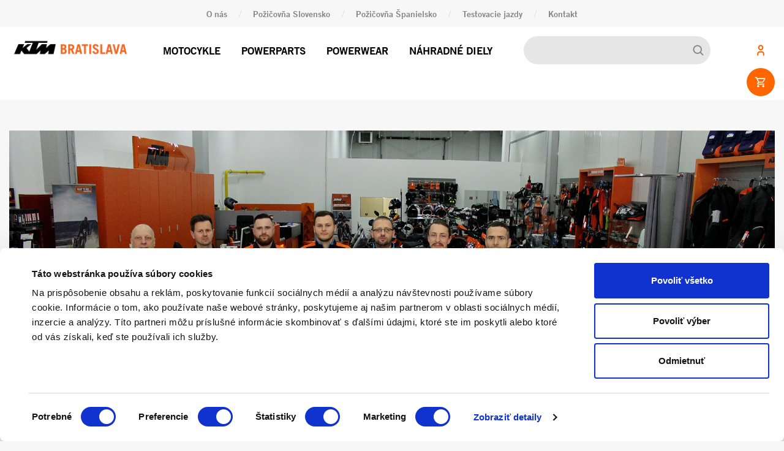

--- FILE ---
content_type: text/html; charset=UTF-8
request_url: https://www.ktmbratislava.sk/sk/o-nas
body_size: 11424
content:
<!DOCTYPE html>
<html dir="ltr" lang="sk">
	<head>
		<!-- Google Tag Manager -->
		<script>(function(w,d,s,l,i){w[l]=w[l]||[];w[l].push({'gtm.start':
		new Date().getTime(),event:'gtm.js'});var f=d.getElementsByTagName(s)[0],
		j=d.createElement(s),dl=l!='dataLayer'?'&l='+l:'';j.async=true;j.src=
		'https://www.googletagmanager.com/gtm.js?id='+i+dl;f.parentNode.insertBefore(j,f);
		})(window,document,'script','dataLayer','GTM-PXS2KM8');</script>
		<!-- End Google Tag Manager -->
		
		<!-- Global site tag (gtag.js) - Google Ads: 10868059306 -->
		<script async src="https://www.googletagmanager.com/gtag/js?id=AW-10868059306"></script>
		<script>
			window.dataLayer = window.dataLayer || [];
			function gtag(){dataLayer.push(arguments);}
			gtag('js', new Date());

			gtag('config', 'AW-10868059306');
		</script>
		
		<script type="text/javascript">
			(function(c,l,a,r,i,t,y){
				c[a]=c[a]||function(){(c[a].q=c[a].q||[]).push(arguments)};
				t=l.createElement(r);t.async=1;t.src="https://www.clarity.ms/tag/"+i;
				y=l.getElementsByTagName(r)[0];y.parentNode.insertBefore(t,y);
			})(window, document, "clarity", "script", "mfyv1ue2py");
		</script>
		
		<title>O nás | KTM Bratislava</title>
		<meta name="author" content="IdeaCorp s.r.o.">
		<meta charset="UTF-8">
		<meta name="viewport" content="width=device-width, initial-scale=1">
		<meta content="text/html; charset=utf-8" http-equiv="Content-Type">
		<meta name="keywords" content="">
		<meta name="description" content="">
		
		<meta name="theme-color" content="#fbad18">
		<meta name="msapplication-navbutton-color" content="#fbad18">
		<meta name="apple-mobile-web-app-status-bar-style" content="#fbad18">
		
		<meta name="robots" content="index, follow">
		<link rel="shortcut icon" href="images/favicon.ico" type="image/x-icon">
		<link rel="icon" href="images/favicon.ico" type="image/x-icon">
		
		<meta property="og:title" content="O nás | KTM Bratislava">
        <meta property="og:description" content="">
        <meta property="og:type" content="page">
        <meta property="og:url" content="https://www.ktmbratislava.sk/sk/o-nas">
        <meta property="og:image" content="https://www.ktmbratislava.sk/uploads/pages/55/KTM-BA_Team.jpg">
		
		<meta name="csrf-token" content="6i80xEs043jX9McE9EJtKT1U7lrNRIVmIy44uDxY">
		
		<script id="Cookiebot" src="https://consent.cookiebot.com/uc.js" data-cbid="b9f6cd79-866d-4c34-a057-ac27156615f4" data-blockingmode="auto" type="text/javascript"></script>
		
		<link rel="preconnect" href="https://fonts.gstatic.com">
		<link rel="stylesheet" href="https://use.typekit.net/pbn1elm.css">
		<link href="https://fonts.googleapis.com/css2?family=Roboto+Mono&display=swap" rel="stylesheet">
		
		<link href="https://fonts.googleapis.com/css2?family=Material+Icons" rel="stylesheet">
		
		<!-- Global site tag (gtag.js) - Google Analytics -->
		<script async src="https://www.googletagmanager.com/gtag/js?id=G-6R9Z2M8KBR"></script>
		<script>
		  window.dataLayer = window.dataLayer || [];
		  function gtag(){dataLayer.push(arguments);}
		  gtag('js', new Date());

		  gtag('config', 'G-6R9Z2M8KBR');
		</script>
				
		<link href="/Frontend/css/app.css?v=416" rel="stylesheet">
		<link href="/Frontend/css/new.css?v=1769099197" rel="stylesheet">
		<style>
			.shoprow H2 {
				line-height: 1;
				padding: 29px 0px 0px 2.5%;
				color: #000;
				font-weight: 300;
				text-transform: none;
			}
			
			.top-header {
				text-align: center;
			}
			
			.top-header UL {
				display: inline-block;
			}
			
			.top-header UL LI A:hover, .top-header UL LI A.active {
				color: #ff6600;
			}
			
			.wp-block-columns {
			  display: flex;
			  margin-bottom: 25px;
			}

			.wp-block-column {
			  flex: 1;
			  padding: 25px;
			}
			
			.has-text-align-center {
				text-align: center !important;
			}
			
			.content FORM.se-webform {
				margin: 0 auto !important;
			}
			
			.white-box {
				position: absolute;
				left: 50%;
				top: 50%;
				transform: translate(-50%, -50%);
				padding: 50px;
				padding-top: 0px;
			}
			
			.white-box H3 {
				font-weight: bold;
				line-height: 40px;
			}
			
			.white-box H3 SPAN {
				color: #ff6600;
			}
			
			.white-box UL {
				list-style: none;
				margin-left: 25px;
			}
			
			.white-box ul li::before {
				content: "\2022";
				color: #ff6600;
				font-weight: bold;
				display: inline-block;
				width: 1em;
				line-height: 40px;
				margin-left: -1em;
			}
			
			ARTICLE H3 {
				font-size: 25px;
				padding-top: 0px;
				padding-bottom: 15px;
			}
			
			.category-filter {
				padding-bottom: 10px;
				margin-bottom: 25px;
				border-bottom: 1px solid #151515;
			}
			
			.category-filter .btn {
				padding: 12px 20px;
			}
			
			.old-price {
				display: block;
				font-size: 20px;
				font-weight: bold !important;
				color: #878787 !important;
				text-decoration: line-through;
			}
			
			.variant_row P .old-price {
				display: inline-block;
				width: auto;
				height: auto;
				font-size: 14px;
				line-height: 1;
				font-weight: bold;
				color: rgba(43, 34, 34, 0.2);
				float: none;
			}
			
			.form-group LABEL {
				font-size: 16px;
				color: #151515;
				text-transform: uppercase;
			}
			
			.form-control {
				height: 50px;
				border: 1px solid #151515;
			}
			
			.form-control:focus {
				border: 1px solid #ff6600;
			}
			
			P.availability, .availability {
				font-weight: bold;
				color: #33ee33;
				padding: 0px;
				margin: 0px;
			}
			
			.slot {
				display: block;
				position: relative;
				text-align: center;
				border: 5px solid #d0d0d0;
				padding: 20px;
				margin-bottom: 30px;
				-webkit-transition: all 0.3s linear;
				-moz-transition: all 0.3s linear;
				-ms-transition: all 0.3s linear;
				-o-transition: all 0.3s linear;
				cursor: pointer;
			}
			
			.product-item.active {
				border: 5px solid #ff6600;
			}
			
			.slot.status-1 {
				background: #d0d0d0 !important;
				border: 5px solid #d0d0d0 !important;
				cursor: not-allowed;
			}
			
			.slot.status-1 P {
				color: #fff !important;
			}
			
			.slot.status-1 P STRONG {
				color: #fff !important;
			}
			
			.slot.status-2 {
				background: #d0d0d0 !important;
				border: 5px solid #d0d0d0 !important;
				cursor: not-allowed;
			}
			
			.slot.status-2 P {
				color: #fff !important;
			}
			
			.slot.status-2 P STRONG {
				color: #fff !important;
			}
			
			.slot P {
				padding: 0px;
				margin: 0px;
			}
			
			.slot P.hour {
				font-size: 30px;
				line-height: 1.2;
			}
			
			.slot:hover {
				border: 5px solid #ff6600;
			}
			
			.slot.active {
				background: #ff6600;
				border: 5px solid #ff6600;
			}
			
			.slot.active P, .slot.active P STRONG {
				color: #fff;
			}
			
			.success {
				padding: 20px;
				background: #77ff00; 
			}
			
			.warning {
				padding: 20px;
				background: #ff7700;
			}
			
			.product-test-item.active {
				border: 5px solid #ff6600 !important;
			}
			
			.search-form-box {
				display: none;
				z-index: 1011;
			}

			.search-form-box, .search-form-box INPUT[type=text] {
				position: absolute;
				left: 0;
				top: 0;
				width: 100%;
				height: 100%;
				background: #c6c6c6;
			}

			.search-form-box INPUT[type=text] {
				display: block;
				border: none;
				outline: 0;
				z-index: 100;
				color: #000;
				font-size: 22px;
				line-height: 30px;
				font-weight: 400;
				padding-left: 52px;
				padding-right: 152px;
			}

			.search-form-box .search-close {
				position: absolute;
				right: 52px;
				top: 50%;
				transform: translateY(-50%);
				display: block;
				font-size: 30px;
				color: #000;
				background: 0 0;
				border: none;
				outline: 0;
				z-index: 100;
			}
			
			.category-item {
				position: relative;
				border: 5px solid #d0d0d0;
				margin-bottom: 30px;
				-webkit-transition: all 0.3s linear;
				-moz-transition: all 0.3s linear;
				-ms-transition: all 0.3s linear;
				-o-transition: all 0.3s linear;
			}

			.category-item:hover {
			  border: 5px solid #ff6600;
			}

			.category-item IMG {
			  display: inline-block;
			  width: 100%;
			}

			.category-item .text {
			  padding: 15px;
			}

			.category-item .name {
			  font-size: 20px;
			  line-height: 25px;
			  padding-bottom: 5px;
			  text-transform: none;
			  font-weight: 500;
			  word-break: break-word;
			}

			.category-item .description {
			  font-size: 14px;
			  font-weight: normal;
			  line-height: 18px;
			  color: #000;
			  padding-bottom: 10px;
			}
			
			.product-item .name {
				font-size: 20px;
				line-height: 25px;
				padding-bottom: 5px;
				text-transform: uppercase;
				font-weight: 500;
				word-break: break-word;
			}
			
			.product-item .image {
				position: relative;
				height: 300px;
				padding: 15px;
				overflow: hidden;
			}
			
			.product-item .image IMG {
				position: absolute;
				left: 50%;
				top: 50%;
				transform: translate(-50%, -50%);
				display: block;
				width: 90%;
				object-fit: cover;
				-webkit-transition: all 0.3s linear;
				-moz-transition: all 0.3s linear;
				-ms-transition: all 0.3s linear;
				-o-transition: all 0.3s linear;
			}
			
			.product-item .image:hover IMG {
		
			}
			
			.category-item .image {
				height: 223px;
				overflow: hidden;
			}

			.category-menu UL LI A {
				font-weight: 400;
				word-break: break-word;
			}
			
			.category-menu UL LI A:hover, .category-menu UL LI A.active {
				color: #ff6600;
			}
			
			.category-menu UL LI UL {
				padding-left: 20px;
			}
			
			.category-menu UL LI UL LI A {
				font-size: 17px;
				line-height: 1.1;
				font-weight: normal;
				color: #878787;
				text-transform: none;
			}
			
			.variant_row {
				padding-bottom: 10px;
				margin-bottom: 15px;
				border-bottom: 1px solid #151515;
			}
			
			.variant_row H3 {
				font-size: 20px;
				line-height: 1;
				padding: 0px;
				padding-bottom: 3px;
				margin: 0px;
			}
			
			.variant_row P.price {
				font-size: 16px;
				line-height: 1;
				padding: 0px;
				margin: 0px;
			}
			
			.variant_row SMALL {
				font-size: 11px;
				line-height: 1;
			}
			
			.cart {
				position: relative;
			}
			
			.cart SPAN {
				left: 75px;
				background: #ff6600;
			}
			
			.shoprow A P {
				-webkit-transition: all 0.3s linear;
				-moz-transition: all 0.3s linear;
				-ms-transition: all 0.3s linear;
				-o-transition: all 0.3s linear;
			}
			
			.shoprow A:hover P {
				color: #ff6600;
			}
			
			.shoprow .material-icons {
				font-size: 32px;
				text-decoration: none !important;
				-webkit-transition: all 0.3s linear;
				-moz-transition: all 0.3s linear;
				-ms-transition: all 0.3s linear;
				-o-transition: all 0.3s linear;
			}
			
			.bottom-contact-box H2, .bottom-contact-box P {
				color: #000;
			}
			
			.jscroll-inner, .jscroll-added .infinite-scroll {
				margin: 0px -5px;
			}
			
			.column-3 {
				display: inline-block;
				width: 32.7%;
				padding-left: 5px;
				padding-right: 5px;
				vertical-align: top;
			}
			
			.search-form.mobile-search-form {
				position: relative;
				display: block;
				width: 100%;
				height: auto;
				padding-bottom: 15px;
			}

			.search-form.mobile-search-form INPUT {
				width: 100%;
				height: 46px;
				padding-left: 15px;
				padding-right: 20px;
				background: #E6E6E6;
				border: none;
				border-radius: 23px;
				outline: none !important;
			}

			.search-form.mobile-search-form BUTTON {
				position: absolute;
				right: 15px;
				top: 12px;
				display: block;
				width: 20px;
				height: 20px;
				background-image: url(/Frontend/images/ph_magnifying-glass-bold.svg);
				background-repeat: no-repeat;
				background-position: center center;
				background-size: 20px 20px;
				background-color: transparent;
				border: none !important;
				box-shadow: none !important;
				outline: none !important;
				z-index: 10;
			}
			
			.mobile-search-form {
				display: none;
			}
			
			#CybotCookiebotDialogHeader {display: none !important;}
			
			@media (max-width: 768px) {
				.shoprow {
					padding-bottom: 0px;
					margin-bottom: 20px;
				}
				
				.shoprow H2 {
					padding-top: 15px;
				}
				
				.mobile-search-form {
					display: block;
				}
				
				SECTION.products-section {
					padding-top: 0px;
					padding-bottom: 0px;
				}
				
				SECTION.products-section {
					padding-top: 0px;
					padding-bottom: 0px;
				}
				
				.white-box H3 {
					font-size: 20px;
				}
				
				.category-menu {
					margin-top: 0px;
				}
				
				.wp-block-columns {
				  display: block;
				  margin-bottom: 25px;
				}

				.wp-block-column {
				  flex: unset;
				  padding: 25px;
				}
				
				.has-text-align-center {
					text-align: center !important;
				}
				
				.white-box {
					position: relative;
					left: unset;
					top: unset;
					transform: none;
					padding: 0px;
					padding-top: 35px;
				}
				
				.column-3 {
					width: 100%;
				}
				
				FOOTER NAV UL LI {
					display: block;
					border-right: none;
					padding-bottom: 15px;
				}
			}
		</style>
		
		<!-- Meta Pixel Code -->
		<script>
		  !function(f,b,e,v,n,t,s)
		  {if(f.fbq)return;n=f.fbq=function(){n.callMethod?
		  n.callMethod.apply(n,arguments):n.queue.push(arguments)};
		  if(!f._fbq)f._fbq=n;n.push=n;n.loaded=!0;n.version='2.0';
		  n.queue=[];t=b.createElement(e);t.async=!0;
		  t.src=v;s=b.getElementsByTagName(e)[0];
		  s.parentNode.insertBefore(t,s)}(window, document,'script',
		  'https://connect.facebook.net/en_US/fbevents.js');
		  fbq('init', '682998649434806');
		  fbq('track', 'PageView');
		</script>
		<noscript><img height="1" width="1" style="display:none"
		  src="https://www.facebook.com/tr?id=682998649434806&ev=PageView&noscript=1"
		/></noscript>
		<!-- End Meta Pixel Code -->
		
		<meta name="facebook-domain-verification" content="weqvmlq87tc0ti4vnleddsckpv0y4m" />
	</head>
    <body>
			<div id="fb-root"></div>
			<div id="fb-customer-chat" class="fb-customerchat"></div>
			<script>
			  var chatbox = document.getElementById('fb-customer-chat');
			  chatbox.setAttribute("page_id", "195437320501359");
			  chatbox.setAttribute("attribution", "biz_inbox");
			</script>
			<script>
			  window.fbAsyncInit = function() {
				FB.init({
				  xfbml            : true,
				  version          : 'v18.0'
				});
			  };

			  (function(d, s, id) {
				var js, fjs = d.getElementsByTagName(s)[0];
				if (d.getElementById(id)) return;
				js = d.createElement(s); js.id = id;
				js.src = 'https://connect.facebook.net/en_US/sdk/xfbml.customerchat.js';
				fjs.parentNode.insertBefore(js, fjs);
			  }(document, 'script', 'facebook-jssdk'));
			</script>
	
		<noscript><iframe src="https://www.googletagmanager.com/ns.html?id=GTM-PXS2KM8"
		height="0" width="0" style="display:none;visibility:hidden"></iframe></noscript>

		<input type="hidden" name="lang" id="lang" value="sk">
		
		<div id="page_loader" style="position: fixed; left: 0px; top: 0px; width: 100%; height: 100%; background: #fff; z-index: 999999999;">
			<img src="/Frontend/images/logo-2.png" style="margin-left: 30px; margin-top: 33px;" height="34" alt="Logo" title="Logo">
		</div>
		
		<header id="header">
			<nav class="top-header">
				<div class="container">
					<ul>
						<li><a href="/sk/o-nas">O nás</a></li>
						<li><span>/</span></li>
						<li><a href="/sk/pozicovna">Požičovňa Slovensko</a></li>
						<li><span>/</span></li>
						<li><a href="/sk/spanielsko-andaluzia">Požičovňa Španielsko</a></li>
						<li><span>/</span></li>
						<li><a href="/sk/testovacie-jazdy">Testovacie jazdy</a></li>
						<li><span>/</span></li>
						<li><a href="/sk/contact">Kontakt</a></li>
					</ul>
				</div>
			</nav>
			<nav class="main-header d-none d-lg-block">
				<div class="container">
					<div class="row">
						<div class="col-lg-2">
							<a href="/" class="logo"><img src="/Frontend/images/logo-ba.png?v=2" width="100%" alt="Logo" title="Logo"></a>
						</div>
						
						<div class="col-lg-6">
							<nav class="main-nav">
								<ul>
									<li><a href="/sk/bikes">Motocykle</a></li>
									<li><a href="/sk/powerparts">Powerparts</a></li>
									<li><a href="/sk/powerwear">Powerwear</a></li>
									<li><a href="/sk/spareparts">Náhradné diely</a></li>
								</ul>
							</nav>
						</div>
						
						<div class="col-lg-3">
							<form class="search-form" method="get" action="/sk/vyhladavanie">
								<input type="text" name="s" value="" class="ui-autocomplete-input" autocomplete="off">
								<button type="submit"></button>
							</form>
						</div>
						
						<div class="col-lg-1 text-right">
							<ul class="search-profile-cart">
								<li><a href="/sk/profil"><span class="icon profile-icon"></span></a></li>
								<li><a href="/sk/kosik"><span class="icon cart-icon"></span></a></li>
							</ul>
							<!--a href="/sk/" class="logo-2"><img src="/Frontend/images/logo-dealer.png?v=2" height="60" alt="Logo" title="Logo"></a-->
						</div>
					</div>
				</div>
			</nav>
			
			<nav class="mobile-header d-block d-lg-none">
				<div class="container">
					<div class="row">
						<div class="col-8">
							<a href="/" class="logo mobile-logo"><img src="/Frontend/images/logo-ba.png?v=2" height="35" alt="Logo" title="Logo"></a>
						</div>
						<div class="col-4 text-right">
							<a href="/sk/kosik" class="cart-link"><span class="icon cart-icon"></span></a>
							<button class="d-inline-block d-lg-none hamburger hamburger--slider main" type="button">
								<span class="hamburger-box">
									<span class="hamburger-inner"></span>
								</span>
							</button>
						</div>
					</div>
				</div>
			</nav>
		</header>
		
		<section class="menu-section">
			<div class="container">
				<form class="search-form mobile-search-form" method="get" action="/sk/vyhladavanie">
					<input type="text" name="s" value="" class="ui-autocomplete-input" autocomplete="off" placeholder="Vyhľadávanie">
					<button type="submit"></button>
				</form>
				<ul>
					<li><a href="/sk/bikes">Bikes</a></li>
					<li><a href="/sk/powerparts">Powerparts</a></li>
					<li><a href="/sk/powerwear">Powerwear</a></li>
					<li><a href="/sk/spareparts">Náhradné diely</a></li>
					<li><a href="/sk/o-nas">O nás</a></li>
					<li><a href="/sk/testovacie-jazdy">Testovacie jazdy</a></li>
					<li><a href="/sk/contact">Kontakt</a></li>
					<li><a href="/sk/pozicovna">Požičovňa Slovensko</a></li>
					<li><a href="/sk/spanielsko-andaluzia">Požičovňa Španielsko</a></li>
				</ul>
			</div>
		</section>
<!--div class="container">
	<section class="shoprow">
	<div class="row">
		<div class="col-md-8">
			<h2>O nás</h2>
		</div>
		<div class="col-md-4 text-right">
			<div class="row-icons">
				<a class="four columns shopicon search-btn" href="javascript:void(0);" title="Vyhľadávanie">
					<div>
						<i class="material-icons">search</i>
						<p>Vyhľadávanie</p>
					</div>
				</a>
				<a class="four columns shopicon login-container" href="/sk/profil" title="Profil">
					<div class="profile">
						<i class="material-icons">sports_motorsports</i>
						<p>Profil</p>
					</div>
				</a>
				<a class="four columns shopicon warenkorb-container" href="/sk/kosik" title="Košík">
					<div class="cart">
						<i class="material-icons">shopping_cart</i>
						<p>Košík</p>
					</div>
				</a>
			</div>
		</div>
	</div>
	<div class="search-form-box" style="display: none;">
		<form method="get" action="/sk/vyhladavanie">
			<input type="text" name="s" value="" placeholder="Vyhľadať" class="ui-autocomplete-input" autocomplete="off">
			<a href="javascript:void(0);" class="search-close"><span class="material-icons">clear</span></a>
		</form>
	</div>
</section></div-->

<article>
	<div class="container">
					<section class="main-slider">
				<div><img src="/uploads/pages/55/KTM-BA_Team.jpg" width="100%" alt="" title=""></div>
			</section>
				
		<div class="content">
			<!-- wp:heading {"level":1} -->
<h1>VAŠE ORANŽOVÉ DOBRODRUŽSTVO ZAČÍNA TU!</h1>
<!-- /wp:heading -->

<!-- wp:heading -->
<h2>VITAJTE V KTM BRATISLAVA</h2>
<!-- /wp:heading -->

<!-- wp:paragraph -->
<p>Naša predajňa s rozlohou 200 m2 sa môže pýšiť zásobou všetkých dostupných modelov KTM. Môžete si ich poobzerať, ohmatať a niektoré aj vyskúšať. Samozrejme od nás neodídete len tak. V objatí oranžových krások si pokojne vyskúšate značkové oblečenie KTM. Oblečiete sa na offroad, cesty aj bežný deň. K bezpečnosti na cestách prispeje široký výber prilieb a chráničov. K tomu pribalíme zopár PowerParts pre jedinečnosť vášho stroja. Presedlať na dve kolesá je tu tak rýchle a jednoduché!</p>
<!-- /wp:paragraph -->

<!-- wp:paragraph -->
<p>Ale bez ohľadu na to, či sa jedná o kúpu, produktové rady alebo technické tipy ohľadom sortimentu - náš servisný tím KTM BA je vždy po vašom boku. V našej internej dielni mechanici nastavia váš motocykel, namontujú nové PowerParts alebo opravia to, čo sa opotrebovalo na vašich cestách. Rovnako pracujeme aj na budovaní vzťahov s našou komunitou. Približujeme oranžový svet pomocou zaujímavostí, technických faktov a noviniek na sociálnych sieťach. A z času na čas si s vami zajazdíme pri testovaní nových modelov alebo spoločných skupinových výjazdoch.</p>
<!-- /wp:paragraph -->

<!-- wp:paragraph -->
<p></p>
<!-- /wp:paragraph -->

<!-- wp:paragraph -->
<p><strong>Príďte a ponorte sa s nami do sveta KTM!</strong></p>
<!-- /wp:paragraph -->

<!-- wp:paragraph -->
<p></p>
<!-- /wp:paragraph -->

<!-- wp:heading {"level":3} -->
<h3></h3>
<!-- /wp:heading -->

<!-- wp:heading -->
<h2>PRÁCA</h2>
<!-- /wp:heading -->

<!-- wp:paragraph -->
<p>Momentálne nemáme voľné pozície</p>
<!-- /wp:paragraph -->
			
					</div>
	</div>
</article>

<footer>
			<div class="container-fluid">
				<div class="row">
					<div class="col-lg">
						<ul class="footer-links">
							<li><a href="/sk/bikes">Motocykle</a></li>
							<li><a href="/sk/powerparts">Powerparts</a></li>
							<li><a href="/sk/powerwear">Powerwear</a></li>
							<li><a href="/sk/spareparts">Náhradné diely</a></li>
							<li><a href="/sk/pozicovna">Požičovňa motocyklov</a></li>
							<li><a href="/sk/testovacie-jazdy">Testovacie jazdy</a></li>
						</ul>
					</div>
					<div class="col-lg">
						<div class="icon address-icon"></div>
						<h2>ADRESA</h2>
						<p>
							KTM Bratislava<br />
							Stará Vajnorská 11<br />
							831 04 Bratislava
						</p>
					</div>
					<div class="col-lg">
						<div class="icon email-icon"></div>
						<h2>E-MAIL</h2>
						<p>ktm@ktmbratislava.sk</p>
					</div>
					<div class="col-lg">
						<div class="icon phone-icon"></div>
						<h2>TELEFÓN</h2>
						<p>
							<strong>Predaj:</strong> 0948 585 877<br />
							<strong>Servis:</strong> 0917 953 902
						</p>
					</div>
					<div class="col-lg">
						<div class="icon hours-icon"></div>
						<h2>OTVÁRACIE HODINY</h2>
						<p class="open-hours">
							<strong>Pondelok - Piatok</strong> &nbsp; 9:00 - 17:00<br />
							<strong>Sobota - Nedeľa</strong> &nbsp; zatvorené
						</p>
					</div>
				</div>
				<div class="row">
					<div class="col-lg order-2 order-lg-1">
						<div class="social">
							<h2>
								SLEDUJTE NÁS
								<a href="https://www.facebook.com/KtMBrAtIsLaVa" target="_blank"><span class="fb-icon"></span></a>
								<a href="https://www.instagram.com/ktm.bratislava/" target="_blank"><span class="instagram-icon"></span></a>
								<!--a href="http://www.youtube.com/KTM" target="_blank"><span class="yt-icon"></span></a-->
							</h2>
						</div>
					</div>
					<div class="col-lg order-lg-2">

					</div>
					<div class="col-lg order-lg-3">

					</div>
					<div class="col-lg order-lg-4">

					</div>
					<div class="col-lg order-1 order-lg-5">
						<a href="/" class="logo"><img src="/Frontend/images/ktm-logo-white.png" height="75" alt="Logo" title="Logo"></a>
					</div>
				</div>
			</div>
			<div class="footer-menu">
				<div class="container">
					<nav>
						<ul>
							<li><a href="/sk/contact">KONTAKT</a></li>
							<li><a href="/sk/o-nas">O NÁS</a></li>
							<li><a href="/sk/obchodne-podmienky">OBCHODNÉ PODMIENKY</a></li>
							<li><a href="/sk/ochrana-osobnych-udajov">OCHRANA OSOBNÝCH ÚDAJOV</a></li>
							<li><a href="/sk/reklamacny-poriadok">REKLAMAČNÝ PORIADOK</a></li>
							<!--li><a href="/sk/agb">AGB</a></li-->
						</ul>
					</nav>
					
					<p class="copyright">© 2026 ktmbratislava.sk</p>
				</div>
			</div>
		</footer>
		
		<div class="page-overlay"></div>
		
		<script src="/Frontend/js/app.js?v=2"></script>
		<script> jQuery = $; </script>
		<script
			  src="https://code.jquery.com/ui/1.13.0/jquery-ui.min.js"
			  integrity="sha256-hlKLmzaRlE8SCJC1Kw8zoUbU8BxA+8kR3gseuKfMjxA="
			  crossorigin="anonymous"></script>
		<link rel="stylesheet" href="//code.jquery.com/ui/1.13.2/themes/base/jquery-ui.css">
		<script src="//unpkg.com/jscroll/dist/jquery.jscroll.min.js"></script>
		<script>
			function flyToElement(flyer, flyingTo) {
													var $func = $(this);
													var divider = 3;
													var flyerClone = $(flyer).clone();
													$(flyerClone).css( { position: 'absolute', top: $(flyer).offset().top + "px", left: $(flyer).offset().left + "px", opacity: 1, 'z-index': 1000 } );
													$('body').append($(flyerClone));
													var gotoX = $(flyingTo).offset().left + ($(flyingTo).width() / 2) - ($(flyer).width()/divider)/2;
													var gotoY = $(flyingTo).offset().top + ($(flyingTo).height() / 2) - ($(flyer).height()/divider)/2;
													 
													$(flyerClone).animate( {
														opacity: 0.4,
														left: gotoX,
														top: gotoY,
														width: $(flyer).width()/divider,
														height: $(flyer).height()/divider
													}, 700,
													function () {
														$(flyingTo).fadeOut('fast', function () {
															$(flyingTo).fadeIn('fast', function () {
																$(flyerClone).fadeOut('fast', function () {
																	$(flyerClone).remove();
																});
															});
					});
				});
			}
			
			function changeCartTable(data_product, data_quantity) {
				
				window.callAjax('changeCartTable', {id: data_product, quantity: data_quantity}, function(result) {
					$('.cart-total').html(result);
						
					window.callAjax('getCartSummary', {}, function(result) {
						$('.shopping-cart').html(result);
					}, function() {});
					
					window.callAjax('getCartSubtotal', {id: data_product, quantity: data_quantity}, function(result) {
						$('#subtotal_' + data_product).html(result);
					}, function() {});
				}, function() {
					alert('Chyba');
				});
			}
			
			function addToUsersBasket(code, quantity) {
				
				window.callAjax('addToCart2', {code: code, quantity: quantity}, function(result) {
					if(result == 1) {
						window.callAjax('getCartSummary', {}, function(result) {
							$('.cart-link').html(result);
								
							$('.cart-link').addClass('active');
							
							$('.cart-overlay').fadeIn();
						}, function() {});
						
						window.callAjax('getAddedCartProduct', {code: code}, function(result) {
							$('.cart-product').html(result);
						}, function() {});
					} else {
						alert('Tento produkt sa na našej stránke nenašiel');
					}
				}, function() {
					alert('Chyba');
				});
			}
			
			// Prijatie správy z iframe
			window.addEventListener('message', function(event) {
				if (event.origin !== 'https://sparepartsfinder.ktm.com') {
					return;
				}

				if (event.data.event_id === 'getShopArticle') {
					addToUsersBasket(event.data.data.itemnumber, event.data.data.quantity);
				}
			}, false);
			
			$(document).ready(function() {
				$('.popup A.gdpr').click(function(e) {
					window.open($(this).attr('href'));
					
					return true;
				});
				
				$('.popup').click(function(e) {
					e.stopPropagation();
					
					return false;
				});
				
				$('.overlay').click(function() {
					//Cookies.set('cookiePopup', 1);
					
					$(this).fadeOut();
				});
				
				$('.cart-overlay').click(function() {
					$('.cart-overlay').fadeOut();
				});
				
				$('.close-cart-popup').click(function() {
					$('.cart-overlay').fadeOut();;
				});
				
				$('.search-btn').click(function () {
					$('.search-form-box').fadeIn();
					$('.search-form-box INPUT[type="text"]').focus();
				});
				
				$('.search-close').click(function () {
					$('.search-form-box').fadeOut();
				});
				
				$('#product_form').submit(function () {
					$('.product-form-result').html('Odosielam...');
					$('#product_form').hide();
					window.callAjax('product', $('#product_form').serialize(), function (result) {
					  $('.product-form-result').html(result);
					  setTimeout(function () {
						$('.product-form-result').html('');
						$('#product_form').show();
					  }, 5000);
					}, function () {});
					return false;
				});
				
				$('ul.pagination').hide();
				$(function() {
					$('.infinite-scroll').jscroll({
						autoTrigger: true,
						loadingHtml: '<p class="infinity-loader">Nahrávám...</p>',
						padding: 0,
						nextSelector: '.pagination li.active + li a',
						contentSelector: 'div.infinite-scroll',
						callback: function() {
							$('ul.pagination').remove();
						}
					});
				});
				
				//$('[data-toggle="tooltip"]').tooltip();
				
				$('.slot.status-0').click(function() {
					$('.slot').removeClass('active');
					
					var data_id = $(this).data('id');
					
					$(this).addClass('active');
					
					$('#slot').val(data_id);
				});
				
				$("[data-tooltip]").hover(function(){ 
					$('.tooltip').remove();
					$(this).css('position','relative');
					var $toolTiptext = $(this).attr("data-tooltip");
					 $(this).append("<div class='tooltip'>"+$toolTiptext +"</div>");          
				   }, function(){
					   $(this).css('position','');
					   $('.tooltip').remove();
				});
				
				$('.add-to-cart-box #quantity').keyup(function() {
					var total_price = parseFloat($(this).data('price')) * $(this).val();
					
					$('#quatro-link').attr('href', 'https://quatro.vub.sk/kalkulacka/I1510?cenaTovaru=' + total_price);
					
					total_price = parseFloat(total_price);
					
					console.debug(total_price);
					
					if(total_price >= 100) {
						$('#quatro-link').show();
					} else {
						$('#quatro-link').hide();
					}
				});
				
				$('#contact_form').submit(function () {
					$('.contact-result').html('Odosielam...');
					$('#contact_form').hide();
					window.callAjax('contact', $('#contact_form').serialize(), function (result) {
					  $('.contact-result').html(result);
					  setTimeout(function () {
						$('.contact-result').html('');
						$('#contact_form').show();
					  }, 5000);
					}, function () {});
					return false;
				});
				
				$('#contact2_form').submit(function () {
					$('.contact2-result').html('Registrácia odoslaná – potvrdenie o registrácii očakávajte na uvedenej mailovej adrese');
					$('#contact2_form').hide();
					window.callAjax('contact2', $('#contact2_form').serialize(), function (result) {
					  $('.contact2-result').html(result);
					  setTimeout(function () {
						$('.contact2-result').html('');
						$('#contact2_form').show();
					  }, 5000);
					}, function () {});
					return false;
				});
				
				$('#servis_form').submit(function () {
					$('.contact-result').html('Odosielam...');
					$('#servis_form').hide();
					window.callAjax('servis', $('#servis_form').serialize(), function (result) {
					  $('.contact-result').html(result);
					  setTimeout(function () {
						$('.contact-result').html('');
						$('#servis_form').show();
					  }, 5000);
					}, function () {});
					return false;
				});
				
				$('#servis_de_form').submit(function () {
					$('.contact-result').html('Odosielam...');
					$('#servis_de_form').hide();
					window.callAjax('servis-de', $('#servis_de_form').serialize(), function (result) {
					  $('.contact-result').html(result);
					  setTimeout(function () {
						$('.contact-result').html('');
						$('#servis_de_form').show();
					  }, 5000);
					}, function () {});
					return false;
				});
				
				$('#test_form').submit(function () {
					$('.contact-result').html('Odosielam...');
					$('#test_form').hide();
					window.callAjax('test', $('#test_form').serialize(), function (result) {
					  $('.contact-result').html(result);
					  setTimeout(function () {
						$('.contact-result').html('');
						$('#test_form').show();
					  }, 5000);
					}, function () {});
					return false;
				});
				
				$('#test2_form').submit(function () {
					$('.contact-result').html('Odosielam...');
					$('#test2_form').hide();
					window.callAjax('test2', $('#test2_form').serialize(), function (result) {
					  $('.contact-result').html(result);
					  setTimeout(function () {
						$('.contact-result').html('');
						$('#test2_form').show();
					  }, 5000);
					}, function () {});
					return false;
				});
				
				$('#sutaz_form').submit(function () {
					$('.contact-result').html('Odosielam...');
					$('#sutaz_form').hide();
					window.callAjax('sutaz', $('#sutaz_form').serialize(), function (result) {
					  $('.contact-result').html(result);
					  setTimeout(function () {
						$('.contact-result').html('');
						$('#sutaz_form').show();
					  }, 5000);
					}, function () {});
					return false;
				});
				
				$('#school_form').submit(function () {
					$('.contact-result').html('Odosielam...');
					$('#school_form').hide();
					window.callAjax('school', $('#school_form').serialize(), function (result) {
					  $('.contact-result').html(result);
					  setTimeout(function () {
						$('.contact-result').html('');
						$('#school_form').show();
					  }, 5000);
					}, function () {});
					return false;
				});
				
				$('#school_2_form').submit(function () {
					$('.contact-result').html('Odosielam...');
					$('#school_2_form').hide();
					window.callAjax('school2', $('#school_2_form').serialize(), function (result) {
					  $('.contact-result').html(result);
					  setTimeout(function () {
						$('.contact-result').html('');
						$('#school_2_form').show();
					  }, 5000);
					}, function () {});
					return false;
				});
				
				$('#school_3_form').submit(function () {
					$('.contact-result').html('Odosielam...');
					$('#school_3_form').hide();
					window.callAjax('school3', $('#school_3_form').serialize(), function (result) {
					  $('.contact-result').html(result);
					  setTimeout(function () {
						$('.contact-result').html('');
						$('#school_3_form').show();
					  }, 5000);
					}, function () {});
					return false;
				});
				
				$('#newsletter_form').submit(function () {
					$('.newsletter-result').html('Odosielam...');
					$('#newsletter_form').hide();
					window.callAjax('newsletter', $('#newsletter_form').serialize(), function (result) {
					  $('.newsletter-result').html(result);
					  setTimeout(function () {
						$('.newsletter-result').html('');
						$('#newsletter_form').show();
					  }, 5000);
					}, function () {});
					return false;
				});
				
				$('#newsletter_form_2').submit(function () {
					$('.newsletter-result-2').html('Odosielam...');
					$('#newsletter_form_2').hide();
					window.callAjax('newsletter', $('#newsletter_form_2').serialize(), function (result) {
					  $('.newsletter-result-2').html(result);
					  setTimeout(function () {
						$('.newsletter-result-2').html('');
						$('#newsletter_form_2').show();
					  }, 5000);
					}, function () {});
					return false;
				});
				
				$('#rating_form').submit(function () {
					$('.rating-result').html('Odosielam...');
					$('#rating_form').hide();
					window.callAjax('rating', $('#rating_form').serialize(), function (result) {
					  $('.rating-result').html(result);
					  setTimeout(function () {
						//$('.rating-result').html('');
						//$('#rating_form INPUT').val('');
						//$('#rating_form TEXTAREA').val('');
						//$('#rating_form').show();
					  }, 5000);
					}, function () {});
					return false;
				});
				
				$('#filter_form INPUT').change(function() {
					$('#filter_form').submit();
				});
				
				$('.product-test-item').click(function() {
					if ($(this).find('INPUT[type="checkbox"]').is(':checked')) {
						$(this).addClass('active');
					} else {
						$(this).removeClass('active');
					}
				});
				
				$('.product-test2-item').click(function() {
					$('.step.step-2').hide();
					
					$('#slots').html('');
					
					$('.product-test2-item').removeClass('active');
					
					$(this).addClass('active');
					
					var bike = $(this).data('id');
					
					window.callAjax('getBikeSlots', {'bike': bike}, function(result) {
						$('#slots').html(result);
						
						$('.step.step-2').fadeIn();
					}, function() {});
					
					
					
					/*if ($(this).find('INPUT[type="radio"]').is(':checked')) {
						$(this).addClass('active');
					} else {
						$(this).removeClass('active');
					}*/
				});
				
				$(document).on('click', '.step.step-2 .slot', function() {
					$('.step.step-3').hide();
					
					$('.slot').removeClass('active');
					
					var data_id = $(this).data('id');
					
					$(this).addClass('active');
					
					$('#slot').val(data_id);
					
					$('.step.step-3').fadeIn();
				});
				
				if($('#price-range').length > 0) {
					var min_price = parseFloat($('.price-range').data('min'));
					var max_price = parseFloat($('.price-range').data('max'));
					var actual_min_price = parseFloat($('.price-range').data('actual_min'));
					var actual_max_price = parseFloat($('.price-range').data('actual_max'));
					$('#price-range').slider({
					  range: true,
					  min: min_price,
					  max: max_price,
					  values: [ actual_min_price, actual_max_price ],
					  slide: function( event, ui ) {
							$( "#amount" ).text(ui.values[ 0 ] + " € - " + ui.values[ 1 ] + " €" );
							$( "#amount_from" ).val(ui.values[ 0 ]);
							$( "#amount_to" ).val(ui.values[ 1 ]);
							
							$('#filter_form').submit();
					  }
					});
					
					$( "#amount" ).text($("#price-range").slider( "values", 0 ) + " € - " + $("#price-range").slider( "values", 1 ) + " €" );
				}
	  
				$('.product-detail-images').slick({
								slidesToShow: 1,
								slidesToScroll: 1,
								arrows: false,
								fade: false,
								swipeToSlide: true,
								//adaptiveHeight: true,
								prevArrow: '<button type="button" class="slick-prev"><i class="fas fa-chevron-left"></i></button>',
								nextArrow: '<button type="button" class="slick-next"><i class="fas fa-chevron-right"></i></button>',
								asNavFor: '.product-detail-images-nav'
							});
							$('.product-detail-images-nav').slick({
								slidesToShow: 4,
								slidesToScroll: 1,
								asNavFor: '.product-detail-images',
								dots: false,
								arrows: false,
								centerMode: false,
								swipeToSlide: true,
								focusOnSelect: true
							});
							
				$('.menu-open .menu-section A').click(function() {
					$('.hamburger').trigger('click');
				});
							
				$('.panel-tab-link').click(function(){
					var data_id = $(this).data('id');
					
					$(this).parent().parent().find('.panel-tab').hide();
					
					$(data_id).fadeIn();
					
					$('.panel-tab-link').removeClass('active');
					
					$(this).addClass('active');
				});
							
				window.callAjax('getCartSummary', {}, function(result) {
					$('.cart-link').html(result);
				}, function() {});
				
				$(document).on('click', '.quantity-button', function() {
					var data_id = $(this).data('id');
					var data_type = $(this).data('type');
					
					var quantity = parseInt($('#' + data_id).val());
					
					if(data_type == 'plus') {
						quantity = quantity + 1;
						$('#' + data_id).val(quantity);
					}
					
					if(data_type == 'minus') {
						if(quantity > 1) {
							quantity = quantity - 1;
							$('#' + data_id).val(quantity);
						}
					}
				});
	
				$(document).on('click', '.add-to-cart', function() {
					var product_id = $(this).data('id');
					//var quantity = $(this).data('quantity');
					var quantity = $('#quantity').val();
					var image_id = $(this).data('image');
					var price = parseFloat($(this).data('price'));
					
					flyToElement($('#' + image_id), $('.cart-link'));
					
					//scroll_to_top();
					
					window.callAjax('addToCart', {id: product_id, quantity: quantity}, function(result) {
						window.callAjax('getCartSummary', {}, function(result) {
							$('.cart-link').html(result);
							
							$('.cart-link').addClass('active');
						}, function() {});
					}, function() {
						alert('Chyba');
					});
					
					gtag('event', 'AddToCart', {
						'send_to': 'AW-10868059306',
						'value': (price * parseInt(quantity)),
						'items': {
							'id': product_id,

							'google_business_vertical': 'retail'
						}
					});
				});
				
				$(document).on('click', '.cart-table-section .quantity-button', function() {
					var data_id = $(this).data('id');
					var data_product = $(this).data('product');
					var data_quantity = $('#' + data_id).val();
					
					//$('.cart-total').html('<div class="ajax-loader"></div>');
					
					changeCartTable(data_product, data_quantity);
				});
				
				$(document).on('keyup', '.quantity', function() {
					var data_product = $(this).data('product');
					var data_quantity = parseInt($(this).val());
					
					//$('.cart-total').html('<div class="ajax-loader"></div>');
					
					changeCartTable(data_product, data_quantity);
				});
				
				function recalculate_step2() {
					
					var payment_price = parseFloat($('.payment-item:checked').attr('data-price'));
					var shipping_price = parseFloat($('.shipping-item:checked').attr('data-price'));
					var payment_id = parseFloat($('.payment-item:checked').attr('data-id'));
					var shipping_id = parseFloat($('.shipping-item:checked').attr('data-id'));
					var data_total_price = parseFloat($('.total_price').data('total'));
					
					payment_price = isNaN(payment_price) ? 0 : payment_price;
					shipping_price = isNaN(shipping_price) ? 0 : shipping_price;
					
					/*if(shipping_id == 10) {
						$('#payment_2:not(.removed)').attr('disabled', true);
						$('#payment_2:not(.removed)').prop('checked', false);
						$('#payment_2:not(.removed)').parent().parent().addClass('disabled');
						$('#payment_2:not(.removed)').addClass('disabled');
					}
					
					if(shipping_id == 1 || shipping_id == 2) {
						$('#payment_2:not(.removed)').attr('disabled', false);
						$('#payment_2:not(.removed)').parent().parent().removeClass('disabled');
						$('#payment_2:not(.removed)').removeClass('disabled');
					}*/

					if(payment_price > 0) {
						$('.payment_total').text(payment_price.toFixed(2) + ' EUR');
					} else {
						$('.payment_total').text('Zadarmo');
					}

					if(shipping_price > 0) {
						$('.shipping_total').text(shipping_price.toFixed(2) + ' EUR');
					} else {
						$('.shipping_total').text('Zadarmo');
					}
					
					var total_price = parseFloat(data_total_price + payment_price + shipping_price);
					
					$('.total_price').text(total_price.toFixed(2));
				}
				
				$(document).on('click', '.cart-shipping-item-button', function() {
					$('.cart-shipping-item-button').removeClass('active');
					$(this).addClass('active');
				});
				
				$(document).on('click', '.cart-payment-item-button', function() {
					$('.cart-payment-item-button').removeClass('active');
					$(this).addClass('active');
				});
				
				$(document).on('change', '.shipping-item', function() {
					recalculate_step2();
				});
				
				$(document).on('change', '.payment-item', function() {
					recalculate_step2();
				});
				
				$(document).on('change', '.company_check', function() {
					if ($(this).is(':checked')) {
						$('.company_check_content').slideDown();
						$('.company_check_content .form-control.required').prop('required', true);
					} else {
						$('.company_check_content').slideUp();
						
						$('.company_check_content .form-control.required').prop('required', false);
					}
					
					//scroll_to_top();
				});
				
				$(document).on('change', '.shipping_check', function() {
					if ($(this).is(':checked')) {
						$('.shipping_check_content').slideDown();
						$('.shipping_check_content .form-control.required').prop('required', true);
					} else {
						$('.shipping_check_content').slideUp();
						
						$('.shipping_check_content .form-control.required').prop('required', false);
					}
				});
				
				$(document).on('change', '.type_form_select', function() {
					var data_id = $(this).data('id');
					
					$('.type_box').hide();
					
					$('#' + data_id).fadeIn();
				});
				
				$(document).on('change', '.type_form_item', function() {
					$('.type_form_item').removeClass('active');
					
					$(this).addClass('active');
				});
				
				$(document).on('click', '.login-submit', function() {
					var login_email = $('.login_email').val();
					var login_password = $('.login_password').val();
					
					if(login_email.length > 0 && login_password.length > 0) {
						$('<form action="/sk/kosik/login" method="post"><input type="hidden" name="_token" value="6i80xEs043jX9McE9EJtKT1U7lrNRIVmIy44uDxY"><input type="hidden" name="login_email" value="' + login_email + '"><input type="hidden" name="login_password" value="' + login_password + '"></form>').appendTo('body').submit();
					}
					
					return false;
				});
				
				$('#confirm_order').click(function() {
					if ($('#terms_agree').is(':checked')) {
						window.location = '/sk/kosik/confirm';
					} else {
						alert('Musíte súhlasiť s našimi podmienkami.');
					}
					
					return false;
				});
				
				$('.reset-model-filter').click(function() {
					$('.search-model').val('');
					
					window.location = '?';
				});
				
				$('.search-model').autocomplete({
					  minLength: 2,
					  source: '/sk/search-model',
					  focus: function( event, ui ) {
							$( ".search-model" ).val( ui.item.label );
							return false;
						},
						select: function( event, ui ) {
							/*$( "#project" ).val( ui.item.label );
							$( "#project-id" ).val( ui.item.value );
							$( "#project-description" ).html( ui.item.desc );
							$( "#project-icon" ).attr( "src", ui.item.icon );*/

							return false;
						},
						open: function( event, ui ) {
							$('.page-overlay').fadeIn();
						},
						close: function( event, ui ) {
							$('.page-overlay').fadeOut();
							
							//$('.ui-autocomplete-input').val('');
							
							$('.search-form-box .search-close').trigger('click');
						}
					})
					/*.autocomplete().data("uiAutocomplete")._renderItem = function( ul, item ) {
						var search_item = "<div class='search-item no-image' onclick='window.location=\"?model=" + item.id + "\"'>";
							
						search_item += "<table width='100%'><tr>";
						search_item += "<td><p class='name'>" + item.label + "</p></td>";
						search_item	+= "</tr></table>";
							
						search_item += "</div>";

						return $( "<li>" ).append(search_item).appendTo( ul );
					}*/;
			});
		</script>
		<div class="cart-overlay" style="display: none;">
			<div class="cart-popup">
				<a href="javascript:void(0);" class="close-cart-popup icon"></a>
				<h2>Pridané do košíka</h2>
				<div class="cart-product">
				
				</div>
				<p>
					<a href="javascript:void(0);" class="close-cart-popup btn btn-default-2">Pokračovať v nákupe</a>
					&nbsp;
					<a href="/sk/kosik" class="btn btn-primary">prejsť do košíka</a>
				</p>
			</div>
		</div>
		<script src="https://www.google.com/recaptcha/api.js?render=6LdSazQsAAAAALiRLiBWj7CWHZujGDeoVJUIvxy9"></script>
		<script>
		document.addEventListener('DOMContentLoaded', function () {
			grecaptcha.ready(function () {
				grecaptcha.execute("6LdSazQsAAAAALiRLiBWj7CWHZujGDeoVJUIvxy9", {action: 'test_ride'}).then(function (token) {
					document.getElementById('g-recaptcha-response').value = token;
				});
			});
		});
		</script>
	</body>
</html>

--- FILE ---
content_type: text/html; charset=utf-8
request_url: https://www.google.com/recaptcha/api2/anchor?ar=1&k=6LdSazQsAAAAALiRLiBWj7CWHZujGDeoVJUIvxy9&co=aHR0cHM6Ly93d3cua3RtYnJhdGlzbGF2YS5zazo0NDM.&hl=en&v=PoyoqOPhxBO7pBk68S4YbpHZ&size=invisible&anchor-ms=20000&execute-ms=30000&cb=ijmh01r88wr5
body_size: 48622
content:
<!DOCTYPE HTML><html dir="ltr" lang="en"><head><meta http-equiv="Content-Type" content="text/html; charset=UTF-8">
<meta http-equiv="X-UA-Compatible" content="IE=edge">
<title>reCAPTCHA</title>
<style type="text/css">
/* cyrillic-ext */
@font-face {
  font-family: 'Roboto';
  font-style: normal;
  font-weight: 400;
  font-stretch: 100%;
  src: url(//fonts.gstatic.com/s/roboto/v48/KFO7CnqEu92Fr1ME7kSn66aGLdTylUAMa3GUBHMdazTgWw.woff2) format('woff2');
  unicode-range: U+0460-052F, U+1C80-1C8A, U+20B4, U+2DE0-2DFF, U+A640-A69F, U+FE2E-FE2F;
}
/* cyrillic */
@font-face {
  font-family: 'Roboto';
  font-style: normal;
  font-weight: 400;
  font-stretch: 100%;
  src: url(//fonts.gstatic.com/s/roboto/v48/KFO7CnqEu92Fr1ME7kSn66aGLdTylUAMa3iUBHMdazTgWw.woff2) format('woff2');
  unicode-range: U+0301, U+0400-045F, U+0490-0491, U+04B0-04B1, U+2116;
}
/* greek-ext */
@font-face {
  font-family: 'Roboto';
  font-style: normal;
  font-weight: 400;
  font-stretch: 100%;
  src: url(//fonts.gstatic.com/s/roboto/v48/KFO7CnqEu92Fr1ME7kSn66aGLdTylUAMa3CUBHMdazTgWw.woff2) format('woff2');
  unicode-range: U+1F00-1FFF;
}
/* greek */
@font-face {
  font-family: 'Roboto';
  font-style: normal;
  font-weight: 400;
  font-stretch: 100%;
  src: url(//fonts.gstatic.com/s/roboto/v48/KFO7CnqEu92Fr1ME7kSn66aGLdTylUAMa3-UBHMdazTgWw.woff2) format('woff2');
  unicode-range: U+0370-0377, U+037A-037F, U+0384-038A, U+038C, U+038E-03A1, U+03A3-03FF;
}
/* math */
@font-face {
  font-family: 'Roboto';
  font-style: normal;
  font-weight: 400;
  font-stretch: 100%;
  src: url(//fonts.gstatic.com/s/roboto/v48/KFO7CnqEu92Fr1ME7kSn66aGLdTylUAMawCUBHMdazTgWw.woff2) format('woff2');
  unicode-range: U+0302-0303, U+0305, U+0307-0308, U+0310, U+0312, U+0315, U+031A, U+0326-0327, U+032C, U+032F-0330, U+0332-0333, U+0338, U+033A, U+0346, U+034D, U+0391-03A1, U+03A3-03A9, U+03B1-03C9, U+03D1, U+03D5-03D6, U+03F0-03F1, U+03F4-03F5, U+2016-2017, U+2034-2038, U+203C, U+2040, U+2043, U+2047, U+2050, U+2057, U+205F, U+2070-2071, U+2074-208E, U+2090-209C, U+20D0-20DC, U+20E1, U+20E5-20EF, U+2100-2112, U+2114-2115, U+2117-2121, U+2123-214F, U+2190, U+2192, U+2194-21AE, U+21B0-21E5, U+21F1-21F2, U+21F4-2211, U+2213-2214, U+2216-22FF, U+2308-230B, U+2310, U+2319, U+231C-2321, U+2336-237A, U+237C, U+2395, U+239B-23B7, U+23D0, U+23DC-23E1, U+2474-2475, U+25AF, U+25B3, U+25B7, U+25BD, U+25C1, U+25CA, U+25CC, U+25FB, U+266D-266F, U+27C0-27FF, U+2900-2AFF, U+2B0E-2B11, U+2B30-2B4C, U+2BFE, U+3030, U+FF5B, U+FF5D, U+1D400-1D7FF, U+1EE00-1EEFF;
}
/* symbols */
@font-face {
  font-family: 'Roboto';
  font-style: normal;
  font-weight: 400;
  font-stretch: 100%;
  src: url(//fonts.gstatic.com/s/roboto/v48/KFO7CnqEu92Fr1ME7kSn66aGLdTylUAMaxKUBHMdazTgWw.woff2) format('woff2');
  unicode-range: U+0001-000C, U+000E-001F, U+007F-009F, U+20DD-20E0, U+20E2-20E4, U+2150-218F, U+2190, U+2192, U+2194-2199, U+21AF, U+21E6-21F0, U+21F3, U+2218-2219, U+2299, U+22C4-22C6, U+2300-243F, U+2440-244A, U+2460-24FF, U+25A0-27BF, U+2800-28FF, U+2921-2922, U+2981, U+29BF, U+29EB, U+2B00-2BFF, U+4DC0-4DFF, U+FFF9-FFFB, U+10140-1018E, U+10190-1019C, U+101A0, U+101D0-101FD, U+102E0-102FB, U+10E60-10E7E, U+1D2C0-1D2D3, U+1D2E0-1D37F, U+1F000-1F0FF, U+1F100-1F1AD, U+1F1E6-1F1FF, U+1F30D-1F30F, U+1F315, U+1F31C, U+1F31E, U+1F320-1F32C, U+1F336, U+1F378, U+1F37D, U+1F382, U+1F393-1F39F, U+1F3A7-1F3A8, U+1F3AC-1F3AF, U+1F3C2, U+1F3C4-1F3C6, U+1F3CA-1F3CE, U+1F3D4-1F3E0, U+1F3ED, U+1F3F1-1F3F3, U+1F3F5-1F3F7, U+1F408, U+1F415, U+1F41F, U+1F426, U+1F43F, U+1F441-1F442, U+1F444, U+1F446-1F449, U+1F44C-1F44E, U+1F453, U+1F46A, U+1F47D, U+1F4A3, U+1F4B0, U+1F4B3, U+1F4B9, U+1F4BB, U+1F4BF, U+1F4C8-1F4CB, U+1F4D6, U+1F4DA, U+1F4DF, U+1F4E3-1F4E6, U+1F4EA-1F4ED, U+1F4F7, U+1F4F9-1F4FB, U+1F4FD-1F4FE, U+1F503, U+1F507-1F50B, U+1F50D, U+1F512-1F513, U+1F53E-1F54A, U+1F54F-1F5FA, U+1F610, U+1F650-1F67F, U+1F687, U+1F68D, U+1F691, U+1F694, U+1F698, U+1F6AD, U+1F6B2, U+1F6B9-1F6BA, U+1F6BC, U+1F6C6-1F6CF, U+1F6D3-1F6D7, U+1F6E0-1F6EA, U+1F6F0-1F6F3, U+1F6F7-1F6FC, U+1F700-1F7FF, U+1F800-1F80B, U+1F810-1F847, U+1F850-1F859, U+1F860-1F887, U+1F890-1F8AD, U+1F8B0-1F8BB, U+1F8C0-1F8C1, U+1F900-1F90B, U+1F93B, U+1F946, U+1F984, U+1F996, U+1F9E9, U+1FA00-1FA6F, U+1FA70-1FA7C, U+1FA80-1FA89, U+1FA8F-1FAC6, U+1FACE-1FADC, U+1FADF-1FAE9, U+1FAF0-1FAF8, U+1FB00-1FBFF;
}
/* vietnamese */
@font-face {
  font-family: 'Roboto';
  font-style: normal;
  font-weight: 400;
  font-stretch: 100%;
  src: url(//fonts.gstatic.com/s/roboto/v48/KFO7CnqEu92Fr1ME7kSn66aGLdTylUAMa3OUBHMdazTgWw.woff2) format('woff2');
  unicode-range: U+0102-0103, U+0110-0111, U+0128-0129, U+0168-0169, U+01A0-01A1, U+01AF-01B0, U+0300-0301, U+0303-0304, U+0308-0309, U+0323, U+0329, U+1EA0-1EF9, U+20AB;
}
/* latin-ext */
@font-face {
  font-family: 'Roboto';
  font-style: normal;
  font-weight: 400;
  font-stretch: 100%;
  src: url(//fonts.gstatic.com/s/roboto/v48/KFO7CnqEu92Fr1ME7kSn66aGLdTylUAMa3KUBHMdazTgWw.woff2) format('woff2');
  unicode-range: U+0100-02BA, U+02BD-02C5, U+02C7-02CC, U+02CE-02D7, U+02DD-02FF, U+0304, U+0308, U+0329, U+1D00-1DBF, U+1E00-1E9F, U+1EF2-1EFF, U+2020, U+20A0-20AB, U+20AD-20C0, U+2113, U+2C60-2C7F, U+A720-A7FF;
}
/* latin */
@font-face {
  font-family: 'Roboto';
  font-style: normal;
  font-weight: 400;
  font-stretch: 100%;
  src: url(//fonts.gstatic.com/s/roboto/v48/KFO7CnqEu92Fr1ME7kSn66aGLdTylUAMa3yUBHMdazQ.woff2) format('woff2');
  unicode-range: U+0000-00FF, U+0131, U+0152-0153, U+02BB-02BC, U+02C6, U+02DA, U+02DC, U+0304, U+0308, U+0329, U+2000-206F, U+20AC, U+2122, U+2191, U+2193, U+2212, U+2215, U+FEFF, U+FFFD;
}
/* cyrillic-ext */
@font-face {
  font-family: 'Roboto';
  font-style: normal;
  font-weight: 500;
  font-stretch: 100%;
  src: url(//fonts.gstatic.com/s/roboto/v48/KFO7CnqEu92Fr1ME7kSn66aGLdTylUAMa3GUBHMdazTgWw.woff2) format('woff2');
  unicode-range: U+0460-052F, U+1C80-1C8A, U+20B4, U+2DE0-2DFF, U+A640-A69F, U+FE2E-FE2F;
}
/* cyrillic */
@font-face {
  font-family: 'Roboto';
  font-style: normal;
  font-weight: 500;
  font-stretch: 100%;
  src: url(//fonts.gstatic.com/s/roboto/v48/KFO7CnqEu92Fr1ME7kSn66aGLdTylUAMa3iUBHMdazTgWw.woff2) format('woff2');
  unicode-range: U+0301, U+0400-045F, U+0490-0491, U+04B0-04B1, U+2116;
}
/* greek-ext */
@font-face {
  font-family: 'Roboto';
  font-style: normal;
  font-weight: 500;
  font-stretch: 100%;
  src: url(//fonts.gstatic.com/s/roboto/v48/KFO7CnqEu92Fr1ME7kSn66aGLdTylUAMa3CUBHMdazTgWw.woff2) format('woff2');
  unicode-range: U+1F00-1FFF;
}
/* greek */
@font-face {
  font-family: 'Roboto';
  font-style: normal;
  font-weight: 500;
  font-stretch: 100%;
  src: url(//fonts.gstatic.com/s/roboto/v48/KFO7CnqEu92Fr1ME7kSn66aGLdTylUAMa3-UBHMdazTgWw.woff2) format('woff2');
  unicode-range: U+0370-0377, U+037A-037F, U+0384-038A, U+038C, U+038E-03A1, U+03A3-03FF;
}
/* math */
@font-face {
  font-family: 'Roboto';
  font-style: normal;
  font-weight: 500;
  font-stretch: 100%;
  src: url(//fonts.gstatic.com/s/roboto/v48/KFO7CnqEu92Fr1ME7kSn66aGLdTylUAMawCUBHMdazTgWw.woff2) format('woff2');
  unicode-range: U+0302-0303, U+0305, U+0307-0308, U+0310, U+0312, U+0315, U+031A, U+0326-0327, U+032C, U+032F-0330, U+0332-0333, U+0338, U+033A, U+0346, U+034D, U+0391-03A1, U+03A3-03A9, U+03B1-03C9, U+03D1, U+03D5-03D6, U+03F0-03F1, U+03F4-03F5, U+2016-2017, U+2034-2038, U+203C, U+2040, U+2043, U+2047, U+2050, U+2057, U+205F, U+2070-2071, U+2074-208E, U+2090-209C, U+20D0-20DC, U+20E1, U+20E5-20EF, U+2100-2112, U+2114-2115, U+2117-2121, U+2123-214F, U+2190, U+2192, U+2194-21AE, U+21B0-21E5, U+21F1-21F2, U+21F4-2211, U+2213-2214, U+2216-22FF, U+2308-230B, U+2310, U+2319, U+231C-2321, U+2336-237A, U+237C, U+2395, U+239B-23B7, U+23D0, U+23DC-23E1, U+2474-2475, U+25AF, U+25B3, U+25B7, U+25BD, U+25C1, U+25CA, U+25CC, U+25FB, U+266D-266F, U+27C0-27FF, U+2900-2AFF, U+2B0E-2B11, U+2B30-2B4C, U+2BFE, U+3030, U+FF5B, U+FF5D, U+1D400-1D7FF, U+1EE00-1EEFF;
}
/* symbols */
@font-face {
  font-family: 'Roboto';
  font-style: normal;
  font-weight: 500;
  font-stretch: 100%;
  src: url(//fonts.gstatic.com/s/roboto/v48/KFO7CnqEu92Fr1ME7kSn66aGLdTylUAMaxKUBHMdazTgWw.woff2) format('woff2');
  unicode-range: U+0001-000C, U+000E-001F, U+007F-009F, U+20DD-20E0, U+20E2-20E4, U+2150-218F, U+2190, U+2192, U+2194-2199, U+21AF, U+21E6-21F0, U+21F3, U+2218-2219, U+2299, U+22C4-22C6, U+2300-243F, U+2440-244A, U+2460-24FF, U+25A0-27BF, U+2800-28FF, U+2921-2922, U+2981, U+29BF, U+29EB, U+2B00-2BFF, U+4DC0-4DFF, U+FFF9-FFFB, U+10140-1018E, U+10190-1019C, U+101A0, U+101D0-101FD, U+102E0-102FB, U+10E60-10E7E, U+1D2C0-1D2D3, U+1D2E0-1D37F, U+1F000-1F0FF, U+1F100-1F1AD, U+1F1E6-1F1FF, U+1F30D-1F30F, U+1F315, U+1F31C, U+1F31E, U+1F320-1F32C, U+1F336, U+1F378, U+1F37D, U+1F382, U+1F393-1F39F, U+1F3A7-1F3A8, U+1F3AC-1F3AF, U+1F3C2, U+1F3C4-1F3C6, U+1F3CA-1F3CE, U+1F3D4-1F3E0, U+1F3ED, U+1F3F1-1F3F3, U+1F3F5-1F3F7, U+1F408, U+1F415, U+1F41F, U+1F426, U+1F43F, U+1F441-1F442, U+1F444, U+1F446-1F449, U+1F44C-1F44E, U+1F453, U+1F46A, U+1F47D, U+1F4A3, U+1F4B0, U+1F4B3, U+1F4B9, U+1F4BB, U+1F4BF, U+1F4C8-1F4CB, U+1F4D6, U+1F4DA, U+1F4DF, U+1F4E3-1F4E6, U+1F4EA-1F4ED, U+1F4F7, U+1F4F9-1F4FB, U+1F4FD-1F4FE, U+1F503, U+1F507-1F50B, U+1F50D, U+1F512-1F513, U+1F53E-1F54A, U+1F54F-1F5FA, U+1F610, U+1F650-1F67F, U+1F687, U+1F68D, U+1F691, U+1F694, U+1F698, U+1F6AD, U+1F6B2, U+1F6B9-1F6BA, U+1F6BC, U+1F6C6-1F6CF, U+1F6D3-1F6D7, U+1F6E0-1F6EA, U+1F6F0-1F6F3, U+1F6F7-1F6FC, U+1F700-1F7FF, U+1F800-1F80B, U+1F810-1F847, U+1F850-1F859, U+1F860-1F887, U+1F890-1F8AD, U+1F8B0-1F8BB, U+1F8C0-1F8C1, U+1F900-1F90B, U+1F93B, U+1F946, U+1F984, U+1F996, U+1F9E9, U+1FA00-1FA6F, U+1FA70-1FA7C, U+1FA80-1FA89, U+1FA8F-1FAC6, U+1FACE-1FADC, U+1FADF-1FAE9, U+1FAF0-1FAF8, U+1FB00-1FBFF;
}
/* vietnamese */
@font-face {
  font-family: 'Roboto';
  font-style: normal;
  font-weight: 500;
  font-stretch: 100%;
  src: url(//fonts.gstatic.com/s/roboto/v48/KFO7CnqEu92Fr1ME7kSn66aGLdTylUAMa3OUBHMdazTgWw.woff2) format('woff2');
  unicode-range: U+0102-0103, U+0110-0111, U+0128-0129, U+0168-0169, U+01A0-01A1, U+01AF-01B0, U+0300-0301, U+0303-0304, U+0308-0309, U+0323, U+0329, U+1EA0-1EF9, U+20AB;
}
/* latin-ext */
@font-face {
  font-family: 'Roboto';
  font-style: normal;
  font-weight: 500;
  font-stretch: 100%;
  src: url(//fonts.gstatic.com/s/roboto/v48/KFO7CnqEu92Fr1ME7kSn66aGLdTylUAMa3KUBHMdazTgWw.woff2) format('woff2');
  unicode-range: U+0100-02BA, U+02BD-02C5, U+02C7-02CC, U+02CE-02D7, U+02DD-02FF, U+0304, U+0308, U+0329, U+1D00-1DBF, U+1E00-1E9F, U+1EF2-1EFF, U+2020, U+20A0-20AB, U+20AD-20C0, U+2113, U+2C60-2C7F, U+A720-A7FF;
}
/* latin */
@font-face {
  font-family: 'Roboto';
  font-style: normal;
  font-weight: 500;
  font-stretch: 100%;
  src: url(//fonts.gstatic.com/s/roboto/v48/KFO7CnqEu92Fr1ME7kSn66aGLdTylUAMa3yUBHMdazQ.woff2) format('woff2');
  unicode-range: U+0000-00FF, U+0131, U+0152-0153, U+02BB-02BC, U+02C6, U+02DA, U+02DC, U+0304, U+0308, U+0329, U+2000-206F, U+20AC, U+2122, U+2191, U+2193, U+2212, U+2215, U+FEFF, U+FFFD;
}
/* cyrillic-ext */
@font-face {
  font-family: 'Roboto';
  font-style: normal;
  font-weight: 900;
  font-stretch: 100%;
  src: url(//fonts.gstatic.com/s/roboto/v48/KFO7CnqEu92Fr1ME7kSn66aGLdTylUAMa3GUBHMdazTgWw.woff2) format('woff2');
  unicode-range: U+0460-052F, U+1C80-1C8A, U+20B4, U+2DE0-2DFF, U+A640-A69F, U+FE2E-FE2F;
}
/* cyrillic */
@font-face {
  font-family: 'Roboto';
  font-style: normal;
  font-weight: 900;
  font-stretch: 100%;
  src: url(//fonts.gstatic.com/s/roboto/v48/KFO7CnqEu92Fr1ME7kSn66aGLdTylUAMa3iUBHMdazTgWw.woff2) format('woff2');
  unicode-range: U+0301, U+0400-045F, U+0490-0491, U+04B0-04B1, U+2116;
}
/* greek-ext */
@font-face {
  font-family: 'Roboto';
  font-style: normal;
  font-weight: 900;
  font-stretch: 100%;
  src: url(//fonts.gstatic.com/s/roboto/v48/KFO7CnqEu92Fr1ME7kSn66aGLdTylUAMa3CUBHMdazTgWw.woff2) format('woff2');
  unicode-range: U+1F00-1FFF;
}
/* greek */
@font-face {
  font-family: 'Roboto';
  font-style: normal;
  font-weight: 900;
  font-stretch: 100%;
  src: url(//fonts.gstatic.com/s/roboto/v48/KFO7CnqEu92Fr1ME7kSn66aGLdTylUAMa3-UBHMdazTgWw.woff2) format('woff2');
  unicode-range: U+0370-0377, U+037A-037F, U+0384-038A, U+038C, U+038E-03A1, U+03A3-03FF;
}
/* math */
@font-face {
  font-family: 'Roboto';
  font-style: normal;
  font-weight: 900;
  font-stretch: 100%;
  src: url(//fonts.gstatic.com/s/roboto/v48/KFO7CnqEu92Fr1ME7kSn66aGLdTylUAMawCUBHMdazTgWw.woff2) format('woff2');
  unicode-range: U+0302-0303, U+0305, U+0307-0308, U+0310, U+0312, U+0315, U+031A, U+0326-0327, U+032C, U+032F-0330, U+0332-0333, U+0338, U+033A, U+0346, U+034D, U+0391-03A1, U+03A3-03A9, U+03B1-03C9, U+03D1, U+03D5-03D6, U+03F0-03F1, U+03F4-03F5, U+2016-2017, U+2034-2038, U+203C, U+2040, U+2043, U+2047, U+2050, U+2057, U+205F, U+2070-2071, U+2074-208E, U+2090-209C, U+20D0-20DC, U+20E1, U+20E5-20EF, U+2100-2112, U+2114-2115, U+2117-2121, U+2123-214F, U+2190, U+2192, U+2194-21AE, U+21B0-21E5, U+21F1-21F2, U+21F4-2211, U+2213-2214, U+2216-22FF, U+2308-230B, U+2310, U+2319, U+231C-2321, U+2336-237A, U+237C, U+2395, U+239B-23B7, U+23D0, U+23DC-23E1, U+2474-2475, U+25AF, U+25B3, U+25B7, U+25BD, U+25C1, U+25CA, U+25CC, U+25FB, U+266D-266F, U+27C0-27FF, U+2900-2AFF, U+2B0E-2B11, U+2B30-2B4C, U+2BFE, U+3030, U+FF5B, U+FF5D, U+1D400-1D7FF, U+1EE00-1EEFF;
}
/* symbols */
@font-face {
  font-family: 'Roboto';
  font-style: normal;
  font-weight: 900;
  font-stretch: 100%;
  src: url(//fonts.gstatic.com/s/roboto/v48/KFO7CnqEu92Fr1ME7kSn66aGLdTylUAMaxKUBHMdazTgWw.woff2) format('woff2');
  unicode-range: U+0001-000C, U+000E-001F, U+007F-009F, U+20DD-20E0, U+20E2-20E4, U+2150-218F, U+2190, U+2192, U+2194-2199, U+21AF, U+21E6-21F0, U+21F3, U+2218-2219, U+2299, U+22C4-22C6, U+2300-243F, U+2440-244A, U+2460-24FF, U+25A0-27BF, U+2800-28FF, U+2921-2922, U+2981, U+29BF, U+29EB, U+2B00-2BFF, U+4DC0-4DFF, U+FFF9-FFFB, U+10140-1018E, U+10190-1019C, U+101A0, U+101D0-101FD, U+102E0-102FB, U+10E60-10E7E, U+1D2C0-1D2D3, U+1D2E0-1D37F, U+1F000-1F0FF, U+1F100-1F1AD, U+1F1E6-1F1FF, U+1F30D-1F30F, U+1F315, U+1F31C, U+1F31E, U+1F320-1F32C, U+1F336, U+1F378, U+1F37D, U+1F382, U+1F393-1F39F, U+1F3A7-1F3A8, U+1F3AC-1F3AF, U+1F3C2, U+1F3C4-1F3C6, U+1F3CA-1F3CE, U+1F3D4-1F3E0, U+1F3ED, U+1F3F1-1F3F3, U+1F3F5-1F3F7, U+1F408, U+1F415, U+1F41F, U+1F426, U+1F43F, U+1F441-1F442, U+1F444, U+1F446-1F449, U+1F44C-1F44E, U+1F453, U+1F46A, U+1F47D, U+1F4A3, U+1F4B0, U+1F4B3, U+1F4B9, U+1F4BB, U+1F4BF, U+1F4C8-1F4CB, U+1F4D6, U+1F4DA, U+1F4DF, U+1F4E3-1F4E6, U+1F4EA-1F4ED, U+1F4F7, U+1F4F9-1F4FB, U+1F4FD-1F4FE, U+1F503, U+1F507-1F50B, U+1F50D, U+1F512-1F513, U+1F53E-1F54A, U+1F54F-1F5FA, U+1F610, U+1F650-1F67F, U+1F687, U+1F68D, U+1F691, U+1F694, U+1F698, U+1F6AD, U+1F6B2, U+1F6B9-1F6BA, U+1F6BC, U+1F6C6-1F6CF, U+1F6D3-1F6D7, U+1F6E0-1F6EA, U+1F6F0-1F6F3, U+1F6F7-1F6FC, U+1F700-1F7FF, U+1F800-1F80B, U+1F810-1F847, U+1F850-1F859, U+1F860-1F887, U+1F890-1F8AD, U+1F8B0-1F8BB, U+1F8C0-1F8C1, U+1F900-1F90B, U+1F93B, U+1F946, U+1F984, U+1F996, U+1F9E9, U+1FA00-1FA6F, U+1FA70-1FA7C, U+1FA80-1FA89, U+1FA8F-1FAC6, U+1FACE-1FADC, U+1FADF-1FAE9, U+1FAF0-1FAF8, U+1FB00-1FBFF;
}
/* vietnamese */
@font-face {
  font-family: 'Roboto';
  font-style: normal;
  font-weight: 900;
  font-stretch: 100%;
  src: url(//fonts.gstatic.com/s/roboto/v48/KFO7CnqEu92Fr1ME7kSn66aGLdTylUAMa3OUBHMdazTgWw.woff2) format('woff2');
  unicode-range: U+0102-0103, U+0110-0111, U+0128-0129, U+0168-0169, U+01A0-01A1, U+01AF-01B0, U+0300-0301, U+0303-0304, U+0308-0309, U+0323, U+0329, U+1EA0-1EF9, U+20AB;
}
/* latin-ext */
@font-face {
  font-family: 'Roboto';
  font-style: normal;
  font-weight: 900;
  font-stretch: 100%;
  src: url(//fonts.gstatic.com/s/roboto/v48/KFO7CnqEu92Fr1ME7kSn66aGLdTylUAMa3KUBHMdazTgWw.woff2) format('woff2');
  unicode-range: U+0100-02BA, U+02BD-02C5, U+02C7-02CC, U+02CE-02D7, U+02DD-02FF, U+0304, U+0308, U+0329, U+1D00-1DBF, U+1E00-1E9F, U+1EF2-1EFF, U+2020, U+20A0-20AB, U+20AD-20C0, U+2113, U+2C60-2C7F, U+A720-A7FF;
}
/* latin */
@font-face {
  font-family: 'Roboto';
  font-style: normal;
  font-weight: 900;
  font-stretch: 100%;
  src: url(//fonts.gstatic.com/s/roboto/v48/KFO7CnqEu92Fr1ME7kSn66aGLdTylUAMa3yUBHMdazQ.woff2) format('woff2');
  unicode-range: U+0000-00FF, U+0131, U+0152-0153, U+02BB-02BC, U+02C6, U+02DA, U+02DC, U+0304, U+0308, U+0329, U+2000-206F, U+20AC, U+2122, U+2191, U+2193, U+2212, U+2215, U+FEFF, U+FFFD;
}

</style>
<link rel="stylesheet" type="text/css" href="https://www.gstatic.com/recaptcha/releases/PoyoqOPhxBO7pBk68S4YbpHZ/styles__ltr.css">
<script nonce="MuJeCplSszbDx1BsSbmkXQ" type="text/javascript">window['__recaptcha_api'] = 'https://www.google.com/recaptcha/api2/';</script>
<script type="text/javascript" src="https://www.gstatic.com/recaptcha/releases/PoyoqOPhxBO7pBk68S4YbpHZ/recaptcha__en.js" nonce="MuJeCplSszbDx1BsSbmkXQ">
      
    </script></head>
<body><div id="rc-anchor-alert" class="rc-anchor-alert"></div>
<input type="hidden" id="recaptcha-token" value="[base64]">
<script type="text/javascript" nonce="MuJeCplSszbDx1BsSbmkXQ">
      recaptcha.anchor.Main.init("[\x22ainput\x22,[\x22bgdata\x22,\x22\x22,\[base64]/[base64]/[base64]/bmV3IHJbeF0oY1swXSk6RT09Mj9uZXcgclt4XShjWzBdLGNbMV0pOkU9PTM/bmV3IHJbeF0oY1swXSxjWzFdLGNbMl0pOkU9PTQ/[base64]/[base64]/[base64]/[base64]/[base64]/[base64]/[base64]/[base64]\x22,\[base64]\x22,\x22wrfCj8OdWcO4ZT3CvMOWw5dFw7/[base64]/ChsK4UMOnX8OILsKoB8OtwqlODwvDlcOqPlrDocKbw4o2K8OLw6pcwq/[base64]/Cq8Krw47CgsO9U8ONw7gYwqfCmMK/ImoPUzIbGcKXwqXCvkHDnlTCkAEswo0dwrjClsOoNsKvGAHDlkULb8OfwprCtUxKVGktwrPChQh3w6ROUW3DmzbCnXEnM8Kaw4HDvMKdw7o5PWDDoMOBwovCgsO/AsOsesO/f8Kww7fDkFTDqTrDscOxKsKALA3Cuzl2IMOzwrUjEMOOwrssE8K9w4pOwpBwAsOuwqDDncKTSTcOw4DDlsKvOSfDh1XCgMOeETXDoyJWLX1Jw7nCnX/DniTDuQ8nR1/[base64]/JGLCrwd/w4vCmSLCpETDoMOrw7APfcK5YsKrHH7CoiU6w6PCt8K/wptTw6vDr8KgwqjDqhAeDsO2wpDCvsKaw7ZRfcOIU0/CuMOifADCi8Kjf8KUcnVbA15ww54aaTpkcMOISMKKw5LCksKmw6MNasK7bMK1MiYMMcOTw6TDgW3Dp2nCrlvChVxVMsKUU8OBw5h2w70ewp10OA/DhMKLXzLDrsKpWcKLw4Vhw4haXcK2w4PCr8OswqPDvDfDo8K0wp3CocK8ekvCp3YKd8OHwozDgsKHwqdDPzAPcDfCnx9MwrXCkUx8w5vCn8Ouw7/CnMOdwpvDi3DDm8O2w5LDj0PCmwfChsKmDwxXwqc+dUrCjcOIw6TCm3XDoH/DmcONMBRzwrxSw5cUTBZTR0ISRQl1M8KDMsORKMKnwqHClyHCr8Omw6MBbExpHVfCvFsZw47CnsOAw5HCvlJTwqjDugp4w5fCt1BCw4sKXMKywrVfFcKcw44ZXw8Ww53CpkJOJTIHcMK/[base64]/DvyXDgAjCtsONwodow7wOw5/CpHTDo8KmKMKBw7gAQ1t2w40tw6N4cVx9c8Kiw694wprDiAQVwrzCiU3CtVzChm9NwrbCiMKRw5/Ckyc9wqFJw7RCNMONwo/[base64]/w5fDrsO0FF3Du1fDhsOac3vCvcOhasKwwrXDmcO6w6XCpMK7wqhRw6opwoZww4zDnFPCv1PDgF/Dm8Ksw7DClwVqwq5uScKzCMKDM8OMwrHCocKgecK4wqddJVBRA8KFHcOnw54gw6lgU8K1wpoFWhZww7tdY8KHwoEbw5rDrWxBbDHDqsOHwpfCkcOECwjCvMOgwrslwp8WwrkDA8OTMFl+CsKdW8OqQcKHJTLCjjYmwonDoAcEw4I2w6wnw7nCu1N5BcODwp/[base64]/DgAJUw4fDpmx2w5fCt8KmwqbDrsKjwoPDmHrClzNjw4/DjlLCh8K9EH4zw6/DgsKEJnfCl8KGwoEYDVzDgXvCpcK3wrfClhN9woDCugXChsOOw5EXwrwKw7DDlyMfPMKjw7rDszg5CcOvNcKqOzbDjMKoRh7CpMKxw44NwqcgM07ChMOMwqEDWsOvw6QDNcOPbcOEPMOwOXd5wokCwqNvw7PDsk/DizzCl8OHw4/Cj8K8BcKJw6vDpiHDlsObesOgUkwtMAwdNsK5wrDChyYLwrvDmwvDsRrDnzYuwonCssKFw6Vqb3MJwpPDiX3DqMKCex48w5BUQsOBw7gyw7N8w5nDi2/Dr0xew6gYwrkTwpbDpMOywqzCjcKqw7IlOcKgw4XCtwvDtMOHdmfCm3nDqMK+ORzDjsK/aHfDm8Oqwq42CSw9wq7DtGUMcsOoBsOUwp7Dog7Cm8KFBMOqwrPDoFQkKSnCsT3DisK9wpZ3wqDCscOKwrLDhzrDhMKbw7/CtBEMwqjCug/DvsKSAg4KMRjDn8OJZgzDmMK2wpMjw6LCu0JWw7Rxw6/CkgzCpMOdw4PCosOXOMOjA8OxCMOtEsK9w6t9U8OXw67DgHZ5f8KfMMKfQMOzMcOBIS/Cu8Kcw6AuAwPCrX/CiMOXw7PCkWRQwq9bw5rDjBzDkSVowqrDkMONw6zDkk0lw61rJ8OnOcOdwoQGYcOWP205w7nCuSPDr8KCwokaLcKLIzkyw5IZwrwrJzDDpCEww4kgwo5rwozCr3/CiGxaw7HDqFY7TF7DmXEKwozCu0vDqEPDi8KuWkZdw4zCjSzDpz3DgsO3w5fCosKaw7ptwqJANSbDrW9BwqfCucKLLMKBwrbCksKBwpsLHcOoQ8K/wqRiw6k6WT8CQjHDtsOqw5bDmyXCtnjDkGTDlW8EcF4cTyPCm8K5TWB2w6jCrMKAwp1iYcOHwrZMVRDCsRo1w4fCg8KSw7jDvg5cZTPDn2InwrgNNMKfwpjCjDLDm8O/w68Zw6Ujw6F0w6Eswp7DlMOGw5HCr8OpBsKmwo1vw4rCqy4GLMO+AMKPw7rDm8KjwoDDvsK2bMKDw7zChxlJwqFHwrtXPDfDl1zDgBNvIm0pw5VRZcOYM8KpwqkSDcKXb8OkZQYLwqrCr8KDw6rDuE3DuQnDk3Bdw6hPwplVw7/[base64]/CmsOBEMONw5XDqmrCmsKfw7AEZ25jw57CrcOpwrZ5w7nCpH/Dig/[base64]/McKnwpQnw41lwrzDmcOZw5QXwozCn8O4wrTCqm8oEBLCj8OEw6jCtmxjwoVvwpfCmARiw7HCuwnDvMKXw48lw4rDjcOuwqQ/ccOoGMO3wqzDl8KwwrdBSmFkw5JBwrjDtALCrWM7bRJXaXLCicOUTcKZwpwiPMOJZMOHEDYUJsKnEEFYwrlAwotDU8KrV8Kjwq7CpVXDoD1AH8OlwqjClR1aX8KfAsOsbE86w7PDqMO6GlzDmsKqw4EgVDvCm8OvwqdTW8O/ainDjnZNwqBKwobDtMOgVcOcwobChMKHw6LCpVhtwpPCm8K2Cm7Dj8O8w798N8KxPRk7DsK2cMO5wp/DtUcJFsOSb8Kyw6HCuh/CnMO4YcOXPinCiMKgGMK3w6czcQIQSMK3GcOZwqXCnMKPw6MwVMKVL8OXw61Aw6DDnMKvJ03DjzM/wohhAXl/[base64]/[base64]/[base64]/w6IvwrfCuMKtSXbDpMKmw4nDrW1ewrAcQ8Ktw6BuRX7Dn8KUGEBMw4TChQdvwrXDuwrCuhfDjgTCvydzwqfDusKCwojCv8KCwq4pX8OEOsOJQ8KxSk7DqsKbcT4jwqjDo2J/woYmJisoYlYGw5bCi8OewrLCpcKZw7Nnw4tIPg8XwoU7bSnCm8Kdw5nCnMK9wqTDqwfDsxwKw7XCk8KLHsOlZhHDuWLDiVPCo8K2bw4DZEbChx/DhMKqwp5najlxw57DrRIZYn/[base64]/[base64]/Cs0VlD8OcwojDi1dKw5xXAcK4wpzDtMOlw49fOMOlHxg0w7jCu8KjcMO7UcKDOsKiwpprw6HDllgDw6dtEjw7w5TCscOdwoXCn2R3bMOfw4rDlcKBeMODM8KXWDYXwqdLw7zChsKhwpXClsOcccKrwpsawpodYMO0wpvCiXVSYsOHBsOVwpN/E1PDgVHDhUTDvk7DiMKVw6x9w4/[base64]/CpGVIwqk0w6AaMMOyM8K+wpE1woVjwrVvwpFEJULDtwrCtCDDoAV/w4/Ds8KETsKAwo7DlsKZwr7CrcKMwrzDlcOrw6fDscO/[base64]/asKSDsO1wo0ywqYHQmUHAh57wp00wqQfw78bMBHDksO1UMOmw4kBwpTCl8Kkw4jCgmJRwoHCkMK9PcKzwrLCrcKpA0jCllvDvcKFwrzDt8KPaMOUA3nCkMKFwoDCmCDDi8OsFT7CpMKObmU/w6oaw4XDokLDkXLDsMKcw5pHB3bCtn/CqMKhMcOSf8K2RMKGQHPDnkJjwrRnTcO6EDd9dipGwpHCnMKbMnDDgsOkw4XDlcOLVVIgWy3CvcOBRcObXX8EHmFLwpjCnTgqw6vDoMKHIDIzw6bCmcKGwo5Mw6EPw6/ClmQ1wrEzGg4Vw7fDmcKlw5bCp3XDh0xjbMK/[base64]/Ctk1wSMOCwq/Ci8KdwphRwrbCvDBQWh1PB8KOGcKxwrg6wrp3PcKSb1R8wpvCsGbDqGbCvMK5w6fCkcKiwocDw4JoBMO5w53Cj8KAWH7CrGhGwrDDmEpdw7wqacO0U8KncgYSw6dafMOmwoPCkcKgLMOMFcKlwrVedEfCjMKWD8KEQ8KyZHYiw5Zjw7UiYsOcwobCosO/wrdyDMKnRx8pw6oTw4PCq1bDksKVwoE6woPCtcOONMK8GMOJdAtyw70JFxPCjcK7O0hPwqXCmcKKecOofBLCrVTCgjwOE8OxZcOPdMONP8O+d8OWNcKKw7XClxLDskXDrsKPYF/CgljCv8K/UsKkwoDDm8KCw69jw6vCqGIRQk3CtcKIw5DDujbDi8Osw4seMMOFEcOtScKjw6Bpw43Du0bDt1vCtWzDiR/DmTPDsMO3wqBVw5/Cj8OkwpRawrZvwotqwppPw5fDgcKWNjbDpS/Ch3/CpMKRX8OpHsODAsONacOZJcKfNRp7Yw/ChcKoDsOfwrJTHR0pI8OewqdefMK1OsOCCcKNwpTDjcOUwqguYMOMQA/[base64]/CucOnw4xAP8Obw697wqdEwr/CkSfCuGrCnMKMwqbDt1HCq8KZwrLDvgfDhcOrFsKGGTjCtwzCjGHDhsOECHBlwpHCqsOvw4pNCwtmwrfCqGLDuMKpIRnCvcOZw67Cm8KswrbChMKjwpQYwrnCpErCljzCgGjDsMKkLw/[base64]/Cj8OGwoXDnsOUw50DD8KgUMOEw4HDisKJw7dKwpPDm8OuZD8KJjJQw4NKS2Yzw7YCw7YMTWbCk8K3w7BGwo9fWTbCocKDVg7Ck0E0wrbCq8O4ewHDjnkIwr/[base64]/ChW/CqMKCHhnDv8KpeATCjMOUVXgOw6nCmnLDkcOQdsKsHArChMKywrzDgMKbwqDCp2o5aSVUQ8KCS1x9wqs+dMO4wpw8GS1HwpjCvA8DDwZbw4rDmcOJQcO0w4RIw71KwoIPwpLDgS1UOwUIBnFCXWHCmcOsGCYQeQ/Dh3bDi0HDoMKIFnV1EEgEXsKCwr7Dqlh2AjYuw6LDp8O/IMOVw58KYMOHZUUPF3nCp8OkKGnChX1FVMKhw7XCt8O3CcOEKcKdLVPDvMO0wojDgjjDs2ZTTcKewrrDqcOJw4Iaw4AMw6vDnVbDjiouH8OcwqrDjsK4JjAiVMKOw6sOwqHDplXDvMO6QnlPw6QSwp8/EMOfXV9PW8OIDsK9wrnDiw00woVawr/DpEEXwoR8w5rDksK9PcKlwqzDs29AwrpUcx4Sw6/Du8KXw4rDiMKRf07DqmnCvcK6fUQUbXvDlcKyI8OFXTVFNCISHH3DpMO5GngTJldyw6LDiAzDvsKGwo9Dwr3Cpxkaw64WwpJvBC3DlcK4UMO8wp/CmcOfbMOgYsK3EgliYiV1E28LwpLDpTXCtFg1ZTzDhMO7YmTDlcKFP1rCgjx/[base64]/Dg8KrPmMJdlZ+WcKUBiYQwrpkW8K7w6Z8w5PCkltJwr7CksOKw7DDh8KBCcKmXD4gHiktew/CusOgJ29VC8K3WEDCtcKIw6DDozcIw6HClcKpZDMrw68uN8K8JsOGXCDDhMKcwrgcSXTDrcOBbsKNwowZw4zDqhfCmUDDsw90wqIWwr7CjsKvwqIEHyrDj8OgwrnCpSJlw6fCuMKKC8KWwoXDvTDDqcK7wojDtsKLw7/Dr8OCwrHDoW/DvsOJw7pgWjRswpLCmcOKwrHCihNiZm7Cn1QfZsOgBcK5w43CjcKuwrwJwohNEcKFai3Cjz7DnF/[base64]/worCusKXwo/[base64]/[base64]/Dp0PCmsOiwrDDjcOAUj0pw43ConXCn8OrbiTDhcOTEcK6wp/CoiXCn8OGKcOuO3jDq3tNwqjCrMORTcOQwr3Cu8O2w5/Dlh0gw6jCshIswpFrwq9PwqrCo8OELHjDpE1nQwhTZTsSacOewr1wP8Osw6hiw5/[base64]/U3rCmsOBZG0qwqRnw7g7w4PDjEXCqsO1w5IySMOlPMO7C8K8TsObecOceMKbCcOswqsdwr8/wpofwrMAVsKNX2LCscKaTy84WQcPA8OPe8K3EcKywrJnTGnCnFTCvFPDlcOAw4ViTTjDsMKgw6nChsOVw4jCqsODw7siVsOGJ007w4jCtMKxXDXDq3dTR8KQfXXDlMKZwqRPN8KDwrBXw6/DlMOrHCs9w53Cp8KCO1gvw5/DiQXDkmbDhMO1McOEPQIow5nDmgDDrwHDpio/w5RdKsOQwrbDmwhzwppqwooaSsOSwpsiAxnCvQzDicKTwrhgAMKrwpVrw4duwoBzw5cMw6Itw53Dg8OKO3PDhSFgw4g5wq7DqkzDkk5ewqdEwr9ew4gtwo7DqiQtc8KUUMOxw7rDucObw6p6w7jDjcOoworColQqwrtyw6LDrSbDpC/DjEXCrkPCg8O2w67DhMOSWmV6wr86w7/DrkzClcKVwrTDuTNhDkDDisOdQEsjCsOcVRlUwqDDmDnDlcKhMW/[base64]/DlSQ3azbDo8O2WMKAw4zCri9Owq5Rwo7CosOnTcOzw5jCjFHCliIJw4bDhRAQw43DlcKqwrPCvcKfbMOgwrHDmmfClkzCuk90w7XDk3rCkMKXHXghQ8O+w5DDkBRiID3ChcOhDsK/wqPDsgLDhcOGZMO3OmRsa8OXSMODfTUYHMOPCsKywrvCnMOGwqnDvw9uw4hyw43DtcKKAcK/V8KKE8O7A8OaZMOow5bDn3zDkWXDiHU9IcKcw7nDgMOhw6DDmsOjZ8KYw4TCpH43cmnCqDfDhkBQC8KswoXDrzbDlyUpKMKww7hnwrk0AXrCgHVtEcKzwo3CnMOFw4ZEasK6McKnw6omwqIgwrTDrsOawpABH23Cv8KgwqY4wpwDacOMesKlw4rDuQE/XsOhBsKrw7TDmMO0YhpDwonDqDnDoSbCswx7G1B/JhbDh8ORKAsOw5bDtELCnm3Cj8K2wpnDt8K1cj/CmlHClCYxdXvCu1fCpxnCucOIFTrDk8KRw4nCv1NOw41lw4zCjTnCqsKLAMOCw5TDusOuwqPCs1ZRw5rDgF5owoXCscKDwpPCuHJEwoXCgUnClcKrAcKswr/[base64]/[base64]/W8O9HjYxbEbCs8Knw5oSwprDvi3Dp8KiRsO3w7oyHMOowpXChsKXGy/DsBvDtMK6W8ONw4rDsFnCgSpMIsOmNcKxwpXCtRbDosK1wr/[base64]/CmlbDqcORcmZSd8O3QyVhw4zDpcO8w77DvC9AwrMYw4RgwrXCu8KQGmxyw4fDg8OiBMOGw6dvex3Cv8OlSSkdw7MhW8O1wpLCmBnCtkrDhsOdQG7Cs8Oaw5fDhMKhbkrCksKTw4Ykbh/[base64]/BnLDjjnCscK6w4rCuwNNw7zCnBgmw4jDqzXClAUGO2TDssKowrHDrsKKwqRQwqzCiznDjcK5w5LCu0PDnxDCoMOWDU9xJsKTwoNfwr/CmB9uw7QJwq07PMKZw6wvZH3CtcKKwp46wroQS8KcGcKXwqwWwrEQw5QFw5/[base64]/[base64]/ClVsew4TCpcK6wrlrFcOnWsKCw5MAw4p/w7jCucOgwo5jK19GUMKTWgATwr55woByZy1WZzLCk2rCg8Knwr5jfBsNwofCtsOow6w3w7DCp8O8w5ADWMO+GkrDkCFZSEnDhnDDtMOZwognwoN4IgFqwp/[base64]/w5TDvsOQw7TChsObwobDogvChUo7w5FNw4vDq8K0wpjDu8OVwoHCig7Du8OhLlF/ZA5ew7XDsgfDpcKaScOSGsOPw53ClsOSNMKqw7HCmlfDnMOjb8OyDSTDv047wq5wwp5aUsOrwrzCnDoOwqNqPSBEwprCkkrDtcKZScOtw77DgB0kSSjDtjhFTk/Do01fw5wJRcO6wod6RMKfwpIkwpE/[base64]/wrc2wq0Tw6NBHcOqN27Dv8KhFsO6N0NDwpnDtzPCssOkw4BRwogFcsOqw7luw6Njw77DusOzwpwREH5rw5LDhcK+YsK/bAjCgBNGwrnDh8KMw4sHSCZZw4TCtsOwbk95wqvCvcO6RcOUw6PCjWZiem3ChcO/ScKuw7XDmi7CpsOrwpzCrMKTGkB9e8Kawo4owpvCq8KBwqHCuBTDscKqwrEBKsOfwqlzAMKywrtPBcOzKMKCw55EFsK/D8OCworDm2g+w6ljwoAhwrQbJ8O9w5dqw68bw7JPwpXCmMOjwphyRVnDhMKXw5UpSMKew4gCw7gaw7TCqVfCvGF/wpfDnsOqw60+wqscI8OAesK5w7fCrj7CgUXCiFjDgsK3bcO6asKGZcKRMMOBw5VSw5fCoMKIw5XCqMOZw7nDmsKXTygBw7ZhV8OWJizCnMKUX0rDtU4WesKdPcKyWsKmw6d7w64Hw6pUw7Q7Xg1dVi3DqCALwrvDosO5WSLCkV/DlcOawplMwqPDtG/[base64]/LH5rB8OpQsO6wrrDr0Y8c8OsHFVwCmV3ETM3w4bCrMK/w7tywrJKbBEyW8Knw49kw7EewqjCqRwIw7rCsEsjwozCoicLNQcSXCRoP2YMw7xucsK1ZMOyABzDggLCusKawqBMEhbDm0pAw6vCpMKSwrvCq8KNw53DlMO2w7QAw5DCpAXChcK0YMKdwoRxw7QOw7oUIsO+U2nDmUppw57CgcOjV0HCiwJHwoYjM8OVw4/DsGvCgcKCRgTDhcKnc3zCncONEjrDnh/[base64]/[base64]/wpPDkcOcw5RCw54dW8Ozwo1PaEtNwrLDhn8uGMOwYk0MwrLDocKXw6FmwojCm8KtfcOJw63DpRPDlMK9CcONwrPDqHHCqCnCo8KawrU7wqTClH/CpcOwa8OqWEDDsMOeU8KAE8K9w5QWw6V/wqw7bGXCrWbCgSzDkMOcAkEvIiTCuC8AwrEnRz7CjMOmewIvasKpw5A2wqjDiV3CrMOaw6Axw67Ck8Oowqo6UsOBwpxlwrfDicKrTRHCihbDgcKzwqpIelTDmMOZF1PDkMOldcOeUXhUK8KFw5fDi8OsalPDrcKFw4smfBjDn8OvfXbCq8K/TFvDj8Kdwok2w4LDmhDCinVxw51jDsOcwpgcw7RoD8KlIG0PbCgxXsOAF1YfbMKzw4gOUx/DpUHCtykOUDwvw5LCtcKgRsKuw758PsKMwqkpbSvClkvCpUtewqp2w5LCtwfCpcKsw6PDmxrCqUrCrGoELMO3LcKnwok4R0rDv8K1KsKzwpPCjk0xw4HDkMKvSSh7wrkmVMKsw5lyw5DDuBfDnHfDnGnDnAo5w793Lw/DtXHDqcKww59sTy3Dn8KQNgVGwpHCgMKMw7vDkhhQYcKqwolMw6Q/ZcOGbsO7G8KxwrQ/H8OsJ8KMZ8OUwo7Dl8KRbjMifzlVDgJ8wp9IwqvDmMKyT8OBSDPDqsK8TWEaesOxBMOyw5/CiMK8SgZjw63CklHDn3HCgMKwwpnDqzlAw65nCQXCnDDDl8K/w7lcCDJ7L0bDoQTCuD/ChsOYWMKXwoPDknM6wpbCocK9Y8KqTcOcw5dIOsOPP1xYK8OiwrQeLzlsWMO5w7NJSmNrwqzCpXkiw4/[base64]/[base64]/CmsKnwqNDworDmMKxw6I3wrbCm0LCplFqPjRdw7E8w6zCvlfCkWfClVpcNlYiZ8KZQsOnwqnCognDhTXDmsOoX1cNX8KrZnI3w64pAGJnwqI6wqzCgcK/w6jDncO9eTYZw5/[base64]/[base64]/TsO7w48sdMOQwpY3RzXDl8OmAcOWw6nDi8Kfwp/Cpg/[base64]/[base64]/CtytCXXgzfMKKXcKASQvCk1bCmUo8Gj0rw6rDjFYSK8KDLcO1aA7DqXBaL8K9w714bcOiwoBnRsKfwqbCiUwvcVNlMj8GI8Kuw4HDjMKBfsKYw7lPw73CojDDnQpvw4rDhFjClMKYwpsFw7/CiVbCrmE8wr4cw4zCrzMpwp94w6TCtUTDrjFzdj1oRSEqw5PCr8OTc8KjeC5SbsOlw57DicO4wrbCmMKAwq4JfnrDlzMJwoMAS8Otw4LCnGbDnsOkw4UWw6/DksO3VhTDpsKyw7fDijo/AjfDl8Oqw7gnWz9oT8KPw5XDlMKSSyMVwpbDrMO/w6bCksO2w5g5GsKoYMOawoBPw4LDiH8sFyhjRsOjSH7DrMOlWlYvw6bCtMK/woh1HBHCtj7Ct8O7IsOWZgbClDJPw4cuF17DjsOTfsKRNmpGS8OEOW5VwpwSw5jCl8OVVkzCnnpbw4bCssOpwrkhw6zCq8KFwr/DvXnCohNVwqrDvMO+wqQiWmx9w7tGw74Rw4XDqHhdf3zCrRzDlGsseRpsGcOadjoXwr9mLB59T3zDmwYYw4rDi8Klw4d3OwbDsRQBwp0kwoPCqCdZBsKYUjdxwq5pM8Oxwowqw6bCpmAIw7fDqcOFOhrDkQXDgVF0woITUMKZwoAzw7vCusOuw7DComd0PsK/[base64]/CmzcFS3LDuzXCgsKJw7QYwrEFaxpdfcKBwrkRw7VEw69bWyU3a8OFwrp3w6/[base64]/DnRs7w5VGZx4edh54wolHw6zCqSfDnSjCu1tgwqIlwo8jw7ROQsKnNFjDiEXDjcKTwpFJNE9dwonClRwSc8O5dsK6BsO1YEEvNcKDGDNzwp4Iwq1Pe8KIwrjCk8K+dsO8w7DDmFpzOHPCuG/DosKPN0/DvsO8YhdZHMOAwoQKGEHDlh/Cm2HDiMORCHDDs8OIw7waUQIBVgXDniDCiMOXNh9xw7R6BCHDg8KHw6hSwogKf8KZwohbw4nCl8K1w5wMYgN+RU/ChcKEAy3Dl8Oxw4vCjMOEw4k/B8KLdVQBLQDDt8OUwqZ3LETCvcKWwqZ1Sj5YwqgeF3jDuSvDu1lAwpnDkEfDrsOIOMKnw5Ipw5APWT01bip+wrfDjRNJw67CqwLCkS1USy3CrsOVYV/DiMOfR8OkwpY8wobCnDZSwp8bw6lHw4TCr8KdV1HCjcOlw5/DqyzDuMO5w7rDjcK3eMKkw73DtBYcGMOpw65cNmgVwoTDrzfDkzkDFmLCiBDCoGpGL8O9ITQQwrAbw5h9wobCsRnDuyrCt8OtYXpgWMOofz/Do29dNmBtworDtMOPdA9gTcO6ccKYw7kVw5DDksOgw7xkGiM7G3RISMKWa8KSBsKZDwPCjHjCk1fDrERIOG45w65CMkLDhnsUIMOawqEoUsKMw4kVwr5Qw5LDj8OlwrzDtWfDumfCi2luwrcrwqvCvsOYw5TCoGcIwqDDsW3CsMKIw7I5w6fCuE/CkANEaXQyNRbDnMK0wrRJwrzDnifDlsO5wqoZw6bDhcKVFMK5J8OAFjvDkCoJw4HClsOXworDrsOnGsO4BiBHwqliO33DisOtwrdPw4zDnCnDkWnCj8OfRcOiw5gYw5F4RVLChmfDgC13cy3CrlnDg8KcFRLDmF9iw6DCtsOhw5jCoEZJw7tRJW/Cmilywo3DvsOnLsKvQCQJAxfDpR/DqMOFw77ClsK0wpjDgMOnw5Bjw43CncKjWiAGw49JwrPCnS/[base64]/DgsOwCMO+w5fDtsKVSSfClcOhw7/Cl8KKwpVNOcOkwqTCgmPDj2bCg8O8w5XCjm/DpVg2HAI6wrQHa8OGEsKbwodxw6otwpHDusOFw74hw4nDvVpBw5YvWcOqAyXDkwJ4w6RFw65fTBfCoiwYwqg2McOjw5YMNsOYw7wEw4FtMcKnfVZHP8KfOMO7WHgUwrNkd1zChcKOEMKww73DszvDvH7Cl8OKw7/DrmdEbsOLw5zCrMOLTcOKwqZ+woLDlsOQSsKUQMO8w6/DlcKtAU0Ewr4XJcKjRcONw7fDnsKeCzZoTMOUbsOyw78DwrTDoMOPAcKiccKBXGvDkMKzwoNadsOaAAlkK8Oqw4x6wokGWsONP8OswoZ9wrI2w6TDnMOsfSDDiMO0wpkPNX7DtMKjDcK8QU3Cqm/[base64]/CiGBKwqnDq8KxDHTCqcKzalLCiUXDrsOcw4nDo8Kdw7PDo8KbTyrDmcOzYTctfcKCwoDDnBYqb0wWQcKvCcKQbF/CqGnCvsKPfC3DhsKAMMO2S8KGwpdKPcORfMOpBDl8NcKtwq1EVHrDuMO/[base64]/w7TClcK2w6PCqSDDrXkSwr/[base64]/DqA3CucKJb8KHXhnCl8OSY01rwr/Dr8KcWkPCgjE9wq3DjncbLndYBkNnwopkfy11w5bCnhdFfl3DhG/CmsO/[base64]/CusKBbgUXHcOPw6YyOMKkYy8jwpvClsODwrx2EsK/PMKYw79qw6srPcO0w5kNwprCvcO0QxXCqMOnw4c5wpZ9w5fDvcK4DGoYOMKME8O0G2XDmlrDtcKqwqRZwpd9wrDDmFMZYG/CnMK1wqTDvcKcw5PCrzk5EUYYw6gfw6zCvkV2DHnCpGrDvMOAwprDnz7CgcOjCmHCkcKTSjLDisK9w6sKesOdw5LCjUjCr8KgIcOTYcKMworDn3nCjMKNWMKPw4/Dlw5yw7NWdcOCwprDn0R/[base64]/DuFTCmMKfwqpWHcO6fSY0woLCjMOew5cew5LDtcO/CsOmOEsMwoxPOi5/wox3w6fCoy/DrXDChcOHwpjDlMKiWgrDncK0dmlvw6bChCJQwrk3SHBLwpPDo8KSw6LDgMK4eMKVwqPCh8OkfsOqUsOzGcOKwo4sD8OHPMKTKcOeOWLCr1jCpWnCosO0ZwLCqsKdY07DuMOZKMOQUsK0PMKnwqzDvGvCvcKxwoM/OsKbXsKbMVUKX8OGw5HCqcK+w6E7wpjDtyLCgMOAFC/Cm8KcSFpswqTDrMKqwoAiwrfCsjHCgMOQw44CwrnDq8KgPcK/w6EgXmIjEjfDosKdGcKQwprCuGzDicOVwoTDoMKxwojClHYifwDCujDCkEsXGi5JwoAHdsK7SlELw4PDuxHDkGXDmMOkJMOuw6FjQ8OMw5XCtlbDjgI7w5vChMKXaXVawrLCr15iZsO0B3jDm8OcJsOBwp8bwq83wocFw6LDgz/Cj8KRw78gw7bCpcKtw5VwWRDDhS3CjcO6w49Tw6jCpXvCncOYwo/CvxFQX8KTwqhmw7wJw5V1YF3Cp0hPaB3ClsOEwqXCukUdwqgPw7YKw7bCtcK9RcOKN1/DhsOcw4rDvcOJNsKoYwvDoQJmSMO0cEpuwp7Ds3DDrcOxwqhMMEU+w5ADw4DChMO+woXClMKkw5xtPsOGw4RKwpHDrMOzE8K5w7IeS03CiTPCscOgwrnDhQQlwolEa8OnwqrDjMKXe8ODw7FXw43ConkLFQohBW8THl/Cp8OwwpRTSXTDlcKULUTCtHNGwrHDqsKrwqzDrMKCfzJ9Kg9bMlYXc0/[base64]/[base64]/[base64]/Cn8OJw5TDhcOQAHwEwonCm8OGEEQ/w5LDuFwWb8KrB31UYDXDr8KKw4jCisOea8OKLFoqwrR1eiHCr8OhcnTCqsOAPsKvXG7ClsKLMjUBasKgezXCq8O0ZcOMw7vChhkNwp/Ckh4NHcOLBMK5T0Mlwp/DlRB5wqokLBlvNjwhS8KpSkZnw74Dw6vChzUEUVDCrW3ChMKVQ3o5wpNUwq56bMO2ERUhw5nDv8KDwr06w4nDmW/Dg8KzIg4LWjQIw4wuXMKgwrvDvC4Rw4XCiDwiaTvDn8Ofw6vClMO/woBNwqzDii1dwqTCmsOeG8K9woFOwpjDmALCusOtGi0yEMK1wr9LFTIawpMyYBBDI8OoLcK2woPDgcOJIioRBWoPdcKYw696wo5daS3DihV3w4HDiWNXw7wVw4PDhUo4fCbCjsOww61sCcOawqDCj17Cm8OxwpXDosOdSMKlw7TDqG1vwqVif8Ouw6/[base64]/wonDhsOrw7QWeETCi8K0cQ0tEGcXw61lIy/DpsOHUMOCWD1Sw5Y/wrdOYsOKbsKRw6fCkMOew73DhH1/UcKzRH7ChiALCikWw5VXTW9VYMOJFTpeFG5fZVVYSiQcFsOxBVV+wq3CpHrDh8K3w70ow5/DugzDkH90WMKmw5HCgmIYKcKhC1/[base64]/DusO0wrTDsMKYwr4sRsKUw5zDiMKsUcO9FMOACwJwIMOBwpHCgQQFwp7Dv1g0w6hXw7HDsX1gaMKdIMKEf8KUYsOvw4BYOcOiNXLCrMOMK8OgwooHfB7DjsK0w7vCvy/DjSZXf1NXRHoUwr/CvFvDlQrCqcO7J2DDvQHDlUzCrijCoMKSwpIcw4cgUkgwwqnCn3Q/w4rDs8KEw5jDlUYZw5/DtmklX1hKw7hobMKAwojCg3DDsEvDmsOZw4kBwq1gQcK7w5XCkCEpw6pmeXkcwpMZBUoeFGNMwodAasKyKMOZL1EDYcKHSwrDr2LCjnPCicKUw6/CssO8wr1gwqZtZ8OXFcKvQCo9w4dwwp8XcjXDoMOWcXphwpjCjn/[base64]/[base64]/Dulpew4YxZsOjbiBdRcO9wpJxag/CjznDnVLCuS/CtDdiwqwKwp/Dix3Con87wqRKw5XCuzvDg8OlTkPDnw7CisKdw6XCo8KbDT/DpsKfw48bw43Dq8K9w5/DizpqNW4bw7t3wrwYViXDl0Qjw4LDssOTVSdaC8KnwqfDs3MKw6UmfcOWwrALYFrCkHvDisOgTsKPS2A2DsKTwrA2w5nCvihzIkY3OHFvw7vDr3kCw7sKw5p1IFjCrcOwwqvCpFsDZMK8TMKDwq8JYndEwrU/I8KtQ8OieVJHEDfDkMKVw7rCssKnWMKnw7PDiAJ+wprDhcKbG8KpwpU+w5rDmRgaw4fCqcOyUcO5LMOJwpnCmMK6NsK1wppSw73DqcKiVRMXwp/Cl0tiw4xSEzJewqrDkhLCpADDgcO4ZyLCtsKEbF8tRngfwqM2dS4OacKgRUILTFkmc005K8Olb8OBVMOebcOpwoAdRcOqZ8OCLmPDk8ObWlHCsw3Cn8O1LMKwDHxyTMO7aALCtcKZQcO/w54oUMOjSBvClHgIGsKtw6/[base64]/[base64]/w4fDm8O/wozDl8KVwqrDpR3CvyloMSZ/E8OPIV/CnXEFwrLCqcOaMMOnw4cDLMOQwpnDrMKOwqg5wozDlsODw5zCrsKPEcKVPxPDhcKxwovCoDXDsGvDvMK5w6zCpwltwpAiwqlqwr/DjMOHSwVdSw7DqcKhPS3CksKqwofDjWIxw7PDtG3DjMKCwpzCm1DChhk7HhkKwojDrhHCn1MYTsOuwocgKh/DtQsTfsK0w5jDjml3wpzDt8O2Sj/[base64]/Cr1jCswTCoFHCgn96w4wvwrHDvB/[base64]/DvsOOfMOiRsOIRBnCh17DmgfDrDrCpcKkGMKkPsOPAAPDmj/DqCjDjMOAwpbCi8KWw74CTMOew7BbPRrDr1nCqEjCjFbDjhQScx/DrcKRw4jDhcKxwo/CnidWEWvCqH9ZUMKyw5bCtcK2wp/CnAPDgUoeeFMECyNrQHXCkEDCi8Klw4XCkcKAJsKIwrHDv8O1R3zDtkLDjGnDu8O6D8OtwrPDmMKdw4DDosOmAxkJwopMwpvDk3lJwrzDv8O3w7c2w7xswo3DucKFaXzCrGLDv8OpwpIjw5kWYMOcw4DCkU3DtcKAw7/DnsOhVRnDvcKLwqDDjSfCiMKlUHDCvi4Cw4rDu8O8wpUlF8ODw4XCpV1ow4dQw6zCn8OgSsOKITHCi8Oye3rDvSUwwoXCpEcpw6Q\\u003d\x22],null,[\x22conf\x22,null,\x226LdSazQsAAAAALiRLiBWj7CWHZujGDeoVJUIvxy9\x22,0,null,null,null,1,[21,125,63,73,95,87,41,43,42,83,102,105,109,121],[1017145,246],0,null,null,null,null,0,null,0,null,700,1,null,0,\[base64]/76lBhnEnQkZnOKMAhmv8xEZ\x22,0,1,null,null,1,null,0,0,null,null,null,0],\x22https://www.ktmbratislava.sk:443\x22,null,[3,1,1],null,null,null,1,3600,[\x22https://www.google.com/intl/en/policies/privacy/\x22,\x22https://www.google.com/intl/en/policies/terms/\x22],\x22s970OUo+TtGs2FdrjRfP3RC81ZfLoK9ftyOBfXVmB48\\u003d\x22,1,0,null,1,1769102801992,0,0,[230,49,219,199],null,[5,202],\x22RC-ATx89g7hkw-WpA\x22,null,null,null,null,null,\x220dAFcWeA6dmzllnOykOuiACEv0-StXtGtu3pmPy0yzJc38PhVBPSeedm9KaRGN0QhTs0I-GUWYI13dPKZxSMPKBUFK0eC0VknSEg\x22,1769185601962]");
    </script></body></html>

--- FILE ---
content_type: text/css
request_url: https://www.ktmbratislava.sk/Frontend/css/new.css?v=1769099197
body_size: 2816
content:
BODY {
	padding: 0px;
	background: #F7F7F7;
}

.row {
    display: flex;
    flex-wrap: wrap;
    margin-right: -5px;
    margin-left: -5px;
}

.col-xl, .col-xl-auto, .col-xl-12, .col-xl-11, .col-xl-10, .col-xl-9, .col-xl-8, .col-xl-7, .col-xl-6, .col-xl-5, .col-xl-4, .col-xl-3, .col-xl-2, .col-xl-1, .col-lg, .col-lg-auto, .col-lg-12, .col-lg-11, .col-lg-10, .col-lg-9, .col-lg-8, .col-lg-7, .col-lg-6, .col-lg-5, .col-lg-4, .col-lg-3, .col-lg-2, .col-lg-1, .col-md, .col-md-auto, .col-md-12, .col-md-11, .col-md-10, .col-md-9, .col-md-8, .col-md-7, .col-md-6, .col-md-5, .col-md-4, .col-md-3, .col-md-2, .col-md-1, .col-sm, .col-sm-auto, .col-sm-12, .col-sm-11, .col-sm-10, .col-sm-9, .col-sm-8, .col-sm-7, .col-sm-6, .col-sm-5, .col-sm-4, .col-sm-3, .col-sm-2, .col-sm-1, .col, .col-auto, .col-12, .col-11, .col-10, .col-9, .col-8, .col-7, .col-6, .col-5, .col-4, .col-3, .col-2, .col-1 {
    position: relative;
    width: 100%;
    padding-right: 5px;
    padding-left: 5px;
}

.col-6.h-100 {
	height: auto !important;
	margin-bottom: 15px;
}

.col-6.h-100 .product-item {
	height: 100%;
	margin: 0px;
}

.product-item .text {

}

.shoprow {
	display: none !important;
}

.top-header {
	text-align: center;
}

.top-header UL {
	display: inline-block;
}

.top-header UL LI A {
	font-size: 15px;
	font-style: normal;
	font-weight: 700;
	line-height: normal;
	color: #878787;
	text-transform: uppercase;
}

.top-header UL.search-profile-cart LI {
	padding: 0px !important;
	margin: 0px !important;
	margin-left: 10px !important;
	border: none !important;
}

.top-header UL.search-profile-cart LI A {
	font-size: 12px;
	font-style: normal;
	font-weight: 700;
	line-height: 22px;
	color: #F60;
	text-transform: uppercase;
}

.top-header .icon {
	display: inline-block;
	width: 17px;
	height: 22px;
	margin: 0 auto;
	background-repeat: no-repeat;
	background-position: center center;
	vertical-align: middle;
}

.top-header .profile-icon {
	background-image: url('../images/profile.svg');
	background-size: 8px 13px;
}

.top-header .cart-icon {
	background-image: url('../images/mdi_cart-outline.svg');
	background-size: 17px 17px;
}

.top-header .language-icon {
	background-image: url('../images/language.svg');
	background-size: 10px 10px;
}

HEADER NAV.top-header {
	padding: 10px 0px;
	margin: 0px;
}

HEADER NAV.top-header UL LI {
	padding: 0px;
	border: none !important;
}

HEADER NAV.top-header UL LI SPAN {
	display: inline-block;
	color: #E0E0E0;
	padding: 0px 15px;
}

HEADER NAV.top-header UL LI A {
	font-size: 14px;
	text-transform: none;
}

HEADER .main-header {
	background: #fff;
}

HEADER NAV.main-header .logo {
	display: block;
	padding-top: 15px;
}

HEADER NAV.main-header UL LI {
	padding: 0px;
	margin: 0px;
	border: none !important;
}

HEADER NAV.main-nav {
	padding: 0px;
	margin: 0px;
}

HEADER NAV.main-nav::after {
	display: none !important;
}

HEADER NAV.main-header .main-nav UL LI A {
	display: block;
	font-size: 17px;
	padding: 30px 15px;
}

HEADER NAV.main-header .main-nav UL LI A:hover, HEADER NAV.main-header .main-nav UL LI A.active {
	color: #fff;
	background: #FF6600;
}

SECTION.cart-steps-section {
    padding: 0px;
    padding-top: 25px;
}

HEADER NAV.main-nav::before {
	display: none;
}

HEADER .search-form {
	display: block;
	width: 100%;
	height: auto;
	padding-top: 15px;
}

HEADER .search-form INPUT {
    width: 100%;
    height: 46px;
    padding-left: 15px;
    padding-right: 20px;
	background: #E6E6E6;
    border: none;
    border-radius: 23px;
	outline: none !important;
}

HEADER .search-form BUTTON {
    position: absolute;
    right: 15px;
    top: 28px;
    display: block;
    width: 20px;
    height: 20px;
    background-image: url(../images/ph_magnifying-glass-bold.svg);
    background-repeat: no-repeat;
    background-position: center center;
    background-size: 20px 20px;
    background-color: transparent;
    border: none !important;
    box-shadow: none !important;
    outline: none !important;
}

.search-profile-cart {
	text-align: right;
	padding-top: 15px;
}

.search-profile-cart .icon {
	display: inline-block;
	width: 46px;
	height: 46px;
	background-repeat: no-repeat;
	background-position: center center;
	border-radius: 50%;
}

.profile-icon {
	background-image: url('../images/profile.svg');
	background-size: 12px auto;
}

.cart-icon {
	background-image: url('../images/mdi_cart-outline.svg?v=2');
	background-size: 20px auto;
	background-color: #FF6600;
}

.language-icon {
	background-image: url('../images/language.svg');
	background-size: 10px 10px;
}

H2 {
	font-weight: bold;
}

.product-item .image {
	height: 280px;
	padding: 0px;
	margin: 15px 0px;
}

ARTICLE {
	padding-top: 50px;
	padding-bottom: 50px;
}

.btn {
	border-radius: 0px;
}

.product-item {
	margin-bottom: 15px;
	background: #fff;
	border: 1px solid #fff;
	border-radius: 0px;
}

.product-item:hover {
	border: 1px solid #F60;
}

.product-item .text {

}

.container3 {
	max-width: 1046px;
}

.slick-slide img {
	border-radius: 0px;
}

.gallery-navs-items .slick-slide img {
	border-radius: 0px;
}

.slick-dots BUTTON {
	width: 10px;
	height: 10px;
}

.cart-link {
	position: relative;
}

.cart-link I {
    position: absolute;
    right: -5px;
    top: -5px;
    display: inline-block;
    width: 15px;
    height: 15px;
    font-size: 10px;
    line-height: 15px;
    color: #111;
    text-align: center;
    background: #ff6600;
    border-radius: 50%;
}

DIV .product-item .old-price {
	font-size: 15px;
	font-style: normal;
	font-weight: 700;
	line-height: normal;
	color: rgba(135, 135, 135, 0.60) !important;
	text-decoration-line: strikethrough;
}

DIV .product-item .price {
	padding-bottom: 18px;
}

DIV .product-item .name {
	font-size: 15px;
	font-style: normal;
	font-weight: 700;
	line-height: normal;
	color: #000;
	padding-bottom: 9px;
}

.cart-overlay {
	position: fixed;
	left: 0px;
	top: 0px;
	width: 100%;
	height: 100%;
	background: rgba(0, 0, 0, 0.3);
	z-index: 10000;
}

.cart-popup {
	position: absolute;
	left: 50%;
	top: 50%;
	transform: translate(-50%, -50%);
	padding: 35px;
	background: #fff;
}

.cart-popup .btn.btn-default-2 {
	color: #FF6600;
	border: 1px solid #FF6600 !important;
}

.cart-popup .btn.btn-default-2:hover {
	color: #fff !important;
	background: #FF6600 !important;
	border: 1px solid #FF6600 !important;
}

.cart-product {
	padding-bottom: 20px;
}

.close-cart-popup.icon {
	position: absolute;
	right: 20px;
	top: 20px;
	display: block;
	width: 20px;
	height: 20px;
	background-image: url('../images/cart-popup-close.svg');
	background-repeat: no-repeat;
}

FOOTER {
	text-align: left;
	padding-top: 70px;
	padding-bottom: 0px;
	background: #131313;
}

FOOTER .container-fluid {
	padding: 0px 100px;
}

FOOTER .footer-links {
	padding: 0px;
	padding-bottom: 50px;
	margin: 0px;
	list-style-type: none;
}

FOOTER .footer-links LI {
	
}

FOOTER .footer-links LI A {
	font-size: 20px;
	line-height: 1.5;
    font-style: normal;
    font-weight: normal;
    color: #fff;
    text-transform: uppercase;
}

FOOTER .footer-menu {
	padding: 45px 0px;
	background: #000;
}

FOOTER H2 {
	font-size: 20px;
	font-style: normal;
	font-weight: 700;
	line-height: normal;
	color: #fff;
	text-align: left;
	text-transform: uppercase;
	padding-bottom: 9px;
}

FOOTER P {
	font-size: 16px;
	font-style: normal;
	font-weight: 400;
	line-height: normal;
	color: #fff;
	text-align: left;
}

FOOTER P STRONG {
	font-size: 16px;
	font-style: normal;
	font-weight: bold;
	line-height: normal;
	color: #fff;
}

FOOTER P.open-hours {
	color: #FF6600;
}

FOOTER P.open-hours STRONG {
	color: #FFF;
}

FOOTER .icon {
	width: 49px;
	height: 49px;
	margin: 0;
	margin-top: 20px;
	margin-bottom: 9px;
	background-repeat: no-repeat;
	background-position: center center;
}

FOOTER .address-icon {
	background-image: url('../images/mdi_location.svg');
}

FOOTER .phone-icon {
	background-image: url('../images/ph_phone-fill.svg');
}

FOOTER .email-icon {
	background-image: url('../images/heroicons_envelope-solid.svg');
}

FOOTER .hours-icon {
	background-image: url('../images/mdi_clock.svg');
}

FOOTER HR {
	margin-bottom: 41px;
	border-bottom: 1px solid #fff;
}

FOOTER .social {
	text-align: left;
	padding-bottom: 25px;
}

FOOTER .social H2 {
	line-height: 43px;
	padding: 0px;
	margin-bottom: 30px;
}

FOOTER .social A {
	vertical-align: middle;
}

FOOTER .social A SPAN {
	vertical-align: middle;
}

FOOTER .fb-icon {
	width: 43px;
	height: 43px;
	background-image: url('../images/entypo-social_facebook.svg');
	background-repeat: no-repeat;
	background-position: center center;
}

FOOTER .instagram-icon {
	width: 43px;
	height: 43px;
	background-image: url('../images/fa-brands_instagram-square.svg');
	background-repeat: no-repeat;
	background-position: center center;
}

FOOTER NAV UL LI {
	position: relative;
}

FOOTER NAV UL LI + LI::before {
    content: "";
    position: absolute;
    left: -3px;
    top: 50%;
    transform: translateY(-50%);
    width: 1px; /* Šírka predelovacej čiary */
    height: 20px; /* Výška predelovacej čiary */
    background-color: #fff; /* Farba predelovacej čiary */
}

FOOTER NAV UL LI A {
	font-size: 15px;
	font-style: normal;
	font-weight: 600;
	line-height: normal;
	color: #fff;
	text-transform: uppercase;
}

FOOTER .copyright {
	max-width: 100%;
	font-size: 15px;
	font-style: normal;
	font-weight: 400;
	line-height: 18px;
	color: #fff;
	text-align: center;
	text-transform: uppercase;
	padding: 0px;
	margin: 0px;
}

@media (max-width: 768px) {
	BODY {
		padding-top: 50px;
	}
	
	HEADER {
		height: 50px;
		padding: 0px;
	}
	
	HEADER .logo {
		display: inline-block;
	}
	
	.btn {
		font-size: 11px;
	}
	
	DIV .product-item .image {
		height: 120px;
	}
	
	.top-header-mobile {
		
	}
	
	.top-header-mobile {
		text-align: center;
	}

	UL {
		display: inline-block;
	}

	UL LI A {
		font-size: 15px;
		font-style: normal;
		font-weight: 700;
		line-height: normal;
		color: #878787;
		text-transform: uppercase;
	}

	UL.search-profile-cart LI {
		padding: 0px !important;
		margin: 0px !important;
		margin-left: 10px !important;
		border: none !important;
	}

	UL.search-profile-cart LI A {
		font-size: 12px;
		font-style: normal;
		font-weight: 700;
		line-height: 22px;
		color: #F60;
		text-transform: uppercase;
	}

	.icon {
		display: inline-block;
		width: 17px;
		height: 22px;
		margin: 0 auto;
		background-repeat: no-repeat;
		background-position: center center;
		vertical-align: middle;
	}

	.profile-icon {
		background-image: url('../images/profile.svg');
		background-size: 8px 13px;
	}

	.cart-icon {
		background-image: url('../images/mdi_cart-outline.svg');
		background-size: 17px 17px;
	}

	.language-icon {
		background-image: url('../images/language.svg');
		background-size: 10px 10px;
	}

	.top-header-mobile {
		text-align: right;
	}

	.top-header-mobile UL {
		display: inline-block;
	}

	.top-header-mobile UL LI A {
		font-size: 15px;
		font-style: normal;
		font-weight: 700;
		line-height: normal;
		color: #878787;
		text-transform: uppercase;
	}

	.top-header-mobile UL.search-profile-cart LI {
		padding: 0px !important;
		margin: 0px !important;
		margin-left: 10px !important;
		border: none !important;
	}

	.top-header-mobile UL.search-profile-cart LI A {
		font-size: 12px;
		font-style: normal;
		font-weight: 700;
		line-height: 22px;
		color: #F60;
		text-transform: uppercase;
	}

	.top-header-mobile .icon {
		display: inline-block;
		width: 17px;
		height: 22px;
		margin: 0 auto;
		background-repeat: no-repeat;
		background-position: center center;
		vertical-align: middle;
	}

	.top-header-mobile .profile-icon {
		background-image: url('../images/profile.svg');
		background-size: 8px 13px;
	}

	.top-header-mobile .cart-icon {
		background-image: url('../images/mdi_cart-outline.svg');
		background-size: 17px 17px;
	}

	.top-header-mobile .language-icon {
		background-image: url('../images/language.svg');
		background-size: 10px 10px;
	}
	
	.search-form {
		width: 100%;
	}
	
	.search-form INPUT {
		height: 36px;
	}
	
	.search-form BUTTON {
		top: 11px;
	}
	
	.mobile-header {
		position: relative;
		height: 50px;
	}
	
	.mobile-header .logo {
		padding-top: 10px;
	}
	
	HEADER .hamburger .hamburger-box {
		margin-top: 10px;
	}
	
	.mobile-header .cart-link {
		position: absolute;
		right: 50px;
		top: 0px;
		display: block;
		width: 50px;
		height: 50px;
		background: #FF6600;
		border-radius: 0px;
	}
	
	.cart-icon {
		position: absolute;
		left: 50%;
		top: 50%;
		transform: translate(-50%, -50%);
		background-image: url('../images/mdi_cart-outline.svg?v=3');
		background-size: 20px auto;
		background-position: center center;
	}
	
	SECTION.buttons-section {
		display: none !important;
	}
	
	SECTION.main-slider {
		position: relative;
		padding-bottom: 15px;
	}
	
	SECTION.menu-section UL {
		width: 100%;
	}
	
	SECTION.buttons-section {
		padding-bottom: 30px;
	}
	
	SECTION.buttons-section A {
		display: block;
		height: 44px;
		font-size: 14px;
		font-style: normal;
		font-weight: 400;
		line-height: 33px;
		color: #000;
		padding: 5px 10px;
		margin-bottom: 9px;
		border: 1px solid #878787;
		border-radius: 5px;
	}
	
	SECTION.buttons-section A:hover {
		color: #fff;
		background: rgba(255, 77, 0, 0.70);
		border: 1px solid rgba(255, 77, 0, 0.70);
	}
	
	SECTION.buttons-section A.type-1 {
		color: #fff;
		background: #FF4D00;
		border: 1px solid #FF4D00;
	}
	
	SECTION.buttons-section A.type-2 {
		color: #fff;
		background: #7C7C7C;
		border: 1px solid #7C7C7C;
	}
	
	SECTION.buttons-section A.type-1 SPAN {
		filter: brightness(0) invert(1);
	}
	
	SECTION.buttons-section A.type-2 SPAN {
		filter: brightness(0) invert(1);
	}
	
	SECTION.buttons-section A SPAN {
		display: inline-block;
		width: 32px;
		height: 32px;
		margin-right: 9px;
		background-repeat: no-repeat;
		background-position: center center;
		vertical-align: middle;
	}
	
	SECTION.buttons-section A:hover SPAN {
		filter: brightness(0) invert(1);
	}
	
	SECTION.buttons-section A .icon-1 {
		background-image: url('../images/specialne-ponuky.svg?v=2');
	}
	
	SECTION.buttons-section A .icon-2 {
		background-image: url('../images/motocykle.svg');
	}
	
	SECTION.buttons-section A .icon-3 {
		background-image: url('../images/powerparts.svg');
	}
	
	SECTION.buttons-section A .icon-4 {
		background-image: url('../images/powerwear.svg');
	}
	
	SECTION.buttons-section A .icon-5 {
		background-image: url('../images/nahradne-diely.svg');
	}
	
	H2 {
		text-transform: uppercase;
	}
	
	FOOTER * {
		text-align: center;
	}
	
	FOOTER .container-fluid {
		padding: 0px 20px;
	}
	
	FOOTER .icon {
		margin: 5px auto;
	}
	
	FOOTER P.open-hours {
		padding-bottom: 35px;
	}
	
	FOOTER .social {
		padding-top: 35px;
		padding-bottom: 35px;
	}
	
	FOOTER H2 {
		text-align: center;
	}
	
	FOOTER P {
		text-align: center;
	}
	
	FOOTER NAV UL LI + LI::before {
		display: none;
	}
}

--- FILE ---
content_type: image/svg+xml
request_url: https://www.ktmbratislava.sk/Frontend/images/mdi_clock.svg
body_size: 206
content:
<svg width="37" height="37" viewBox="0 0 37 37" fill="none" xmlns="http://www.w3.org/2000/svg">
<path d="M18.5 3.08325C16.4754 3.08325 14.4707 3.48202 12.6003 4.25678C10.7298 5.03154 9.03032 6.16712 7.59875 7.59869C4.70756 10.4899 3.08331 14.4112 3.08331 18.4999C3.08331 22.5887 4.70756 26.51 7.59875 29.4011C9.03032 30.8327 10.7298 31.9683 12.6003 32.7431C14.4707 33.5178 16.4754 33.9166 18.5 33.9166C22.5887 33.9166 26.51 32.2923 29.4012 29.4011C32.2924 26.51 33.9166 22.5887 33.9166 18.4999C33.9166 16.4754 33.5179 14.4707 32.7431 12.6002C31.9684 10.7298 30.8328 9.03026 29.4012 7.59869C27.9696 6.16712 26.2701 5.03154 24.3997 4.25678C22.5292 3.48202 20.5245 3.08325 18.5 3.08325ZM24.975 24.9749L16.9583 20.0416V10.7916H19.2708V18.8083L26.2083 22.9708L24.975 24.9749Z" fill="#FF6600"/>
</svg>


--- FILE ---
content_type: application/x-javascript
request_url: https://consentcdn.cookiebot.com/consentconfig/b9f6cd79-866d-4c34-a057-ac27156615f4/ktmbratislava.sk/configuration.js
body_size: 271
content:
CookieConsent.configuration.tags.push({id:192920898,type:"script",tagID:"",innerHash:"",outerHash:"",tagHash:"8559235429449",url:"https://consent.cookiebot.com/uc.js",resolvedUrl:"https://consent.cookiebot.com/uc.js",cat:[1]});CookieConsent.configuration.tags.push({id:192920901,type:"script",tagID:"",innerHash:"",outerHash:"",tagHash:"1737534671557",url:"https://www.googletagmanager.com/gtag/js?id=AW-10868059306",resolvedUrl:"https://www.googletagmanager.com/gtag/js?id=AW-10868059306",cat:[1,4]});CookieConsent.configuration.tags.push({id:192920904,type:"script",tagID:"",innerHash:"",outerHash:"",tagHash:"11549145882479",url:"https://www.google.com/recaptcha/api.js?render=6LdSazQsAAAAALiRLiBWj7CWHZujGDeoVJUIvxy9",resolvedUrl:"https://www.google.com/recaptcha/api.js?render=6LdSazQsAAAAALiRLiBWj7CWHZujGDeoVJUIvxy9",cat:[1]});CookieConsent.configuration.tags.push({id:192920905,type:"script",tagID:"",innerHash:"",outerHash:"",tagHash:"8616458962885",url:"",resolvedUrl:"",cat:[4]});CookieConsent.configuration.tags.push({id:192920906,type:"script",tagID:"",innerHash:"",outerHash:"",tagHash:"8813020650269",url:"",resolvedUrl:"",cat:[3]});CookieConsent.configuration.tags.push({id:192920907,type:"script",tagID:"",innerHash:"",outerHash:"",tagHash:"9362708830571",url:"",resolvedUrl:"",cat:[3]});CookieConsent.configuration.tags.push({id:192920909,type:"script",tagID:"",innerHash:"",outerHash:"",tagHash:"5993524531857",url:"https://www.googletagmanager.com/gtag/js?id=G-6R9Z2M8KBR",resolvedUrl:"https://www.googletagmanager.com/gtag/js?id=G-6R9Z2M8KBR",cat:[3]});CookieConsent.configuration.tags.push({id:192920911,type:"iframe",tagID:"",innerHash:"",outerHash:"",tagHash:"16111369020466",url:"https://sparepartsfinder.ktm.com/?lang=en",resolvedUrl:"https://sparepartsfinder.ktm.com/?lang=en",cat:[1,5]});

--- FILE ---
content_type: image/svg+xml
request_url: https://www.ktmbratislava.sk/Frontend/images/entypo-social_facebook.svg
body_size: 94
content:
<svg width="41" height="41" viewBox="0 0 41 41" fill="none" xmlns="http://www.w3.org/2000/svg">
<path d="M34.85 2.05005H6.14999C3.89499 2.05005 2.04999 3.89505 2.04999 6.15005V34.85C2.04999 37.1071 3.89499 38.95 6.14999 38.95H20.5V24.6H16.4V19.5263H20.5V15.3238C20.5 10.8876 22.9846 7.7716 28.2203 7.7716L31.9164 7.7757V13.1159H29.4626C27.4249 13.1159 26.65 14.6452 26.65 16.0638V19.5283H31.9144L30.75 24.6H26.65V38.95H34.85C37.105 38.95 38.95 37.1071 38.95 34.85V6.15005C38.95 3.89505 37.105 2.05005 34.85 2.05005Z" fill="#FF6600"/>
</svg>


--- FILE ---
content_type: image/svg+xml
request_url: https://www.ktmbratislava.sk/Frontend/images/profile.svg
body_size: 179
content:
<svg width="10" height="15" viewBox="0 0 10 15" fill="none" xmlns="http://www.w3.org/2000/svg">
<path d="M1 14V12.5556C1 11.7894 1.28095 11.0546 1.78105 10.5128C2.28115 9.97103 2.95942 9.66667 3.66667 9.66667H6.33333C7.04058 9.66667 7.71885 9.97103 8.21895 10.5128C8.71905 11.0546 9 11.7894 9 12.5556V14M2.33333 3.88889C2.33333 4.65507 2.61428 5.38987 3.11438 5.93164C3.61448 6.47341 4.29276 6.77778 5 6.77778C5.70724 6.77778 6.38552 6.47341 6.88562 5.93164C7.38572 5.38987 7.66667 4.65507 7.66667 3.88889C7.66667 3.12271 7.38572 2.38791 6.88562 1.84614C6.38552 1.30436 5.70724 1 5 1C4.29276 1 3.61448 1.30436 3.11438 1.84614C2.61428 2.38791 2.33333 3.12271 2.33333 3.88889Z" stroke="#FF6600" stroke-width="1.75" stroke-linecap="round" stroke-linejoin="round"/>
</svg>


--- FILE ---
content_type: image/svg+xml
request_url: https://www.ktmbratislava.sk/Frontend/images/heroicons_envelope-solid.svg
body_size: 202
content:
<svg width="41" height="41" viewBox="0 0 41 41" fill="none" xmlns="http://www.w3.org/2000/svg">
<path d="M2.5625 14.8113V29.4688C2.5625 30.828 3.10245 32.1316 4.06358 33.0927C5.0247 34.0538 6.32827 34.5938 7.6875 34.5938H33.3125C34.6717 34.5938 35.9753 34.0538 36.9364 33.0927C37.8975 32.1316 38.4375 30.828 38.4375 29.4688V14.8113L23.1855 24.1952C22.3779 24.692 21.4482 24.9551 20.5 24.9551C19.5518 24.9551 18.6221 24.692 17.8145 24.1952L2.5625 14.8113Z" fill="#FF6600"/>
<path d="M38.4375 11.8012V11.5312C38.4375 10.172 37.8975 8.86845 36.9364 7.90733C35.9753 6.9462 34.6717 6.40625 33.3125 6.40625H7.6875C6.32827 6.40625 5.0247 6.9462 4.06358 7.90733C3.10245 8.86845 2.5625 10.172 2.5625 11.5312V11.8012L19.1572 22.0136C19.5611 22.262 20.0259 22.3936 20.5 22.3936C20.9741 22.3936 21.4389 22.262 21.8428 22.0136L38.4375 11.8012Z" fill="#FF6600"/>
</svg>


--- FILE ---
content_type: image/svg+xml
request_url: https://www.ktmbratislava.sk/Frontend/images/mdi_cart-outline.svg?v=2
body_size: 470
content:
<svg width="17" height="17" viewBox="0 0 17 17" fill="none" xmlns="http://www.w3.org/2000/svg">
<path d="M12.0416 12.75C12.4174 12.75 12.7777 12.8993 13.0434 13.1649C13.3091 13.4306 13.4583 13.7909 13.4583 14.1667C13.4583 14.5424 13.3091 14.9027 13.0434 15.1684C12.7777 15.4341 12.4174 15.5833 12.0416 15.5833C11.6659 15.5833 11.3056 15.4341 11.0399 15.1684C10.7742 14.9027 10.625 14.5424 10.625 14.1667C10.625 13.3804 11.2554 12.75 12.0416 12.75ZM0.708313 1.41666H3.02456L3.6904 2.83333H14.1666C14.3545 2.83333 14.5347 2.90796 14.6675 3.0408C14.8004 3.17364 14.875 3.3538 14.875 3.54166C14.875 3.66208 14.8396 3.7825 14.79 3.89583L12.2541 8.47875C12.0133 8.91083 11.5458 9.20833 11.0146 9.20833H5.73748L5.09998 10.3629L5.07873 10.4479C5.07873 10.4949 5.09739 10.5399 5.1306 10.5731C5.16381 10.6063 5.20885 10.625 5.25581 10.625H13.4583V12.0417H4.95831C4.58259 12.0417 4.22225 11.8924 3.95658 11.6267C3.6909 11.3611 3.54165 11.0007 3.54165 10.625C3.54165 10.3771 3.6054 10.1433 3.71165 9.945L4.67498 8.20958L2.12498 2.83333H0.708313V1.41666ZM4.95831 12.75C5.33404 12.75 5.69437 12.8993 5.96005 13.1649C6.22572 13.4306 6.37498 13.7909 6.37498 14.1667C6.37498 14.5424 6.22572 14.9027 5.96005 15.1684C5.69437 15.4341 5.33404 15.5833 4.95831 15.5833C4.58259 15.5833 4.22225 15.4341 3.95658 15.1684C3.6909 14.9027 3.54165 14.5424 3.54165 14.1667C3.54165 13.3804 4.17206 12.75 4.95831 12.75ZM11.3333 7.79166L13.3025 4.25H4.34915L6.02081 7.79166H11.3333Z" fill="#FFFFFF"/>
</svg>


--- FILE ---
content_type: image/svg+xml
request_url: https://www.ktmbratislava.sk/Frontend/images/ph_magnifying-glass-bold.svg
body_size: 523
content:
<svg width="14" height="14" viewBox="0 0 14 14" fill="none" xmlns="http://www.w3.org/2000/svg">
<path d="M12.7143 11.7857L10.1172 9.1875C10.8959 8.17276 11.2594 6.89981 11.1341 5.62688C11.0087 4.35394 10.4039 3.17634 9.44225 2.33296C8.48059 1.48958 7.23414 1.04358 5.95573 1.08542C4.67733 1.12726 3.4627 1.65381 2.55825 2.55826C1.65379 3.46271 1.12724 4.67734 1.0854 5.95575C1.04356 7.23415 1.48957 8.48061 2.33295 9.44226C3.17633 10.4039 4.35393 11.0088 5.62686 11.1341C6.89979 11.2594 8.17274 10.8959 9.18749 10.1172L11.7868 12.717C11.8478 12.7781 11.9203 12.8265 12.0001 12.8595C12.0798 12.8926 12.1653 12.9096 12.2516 12.9096C12.338 12.9096 12.4234 12.8926 12.5032 12.8595C12.583 12.8265 12.6554 12.7781 12.7165 12.717C12.7775 12.656 12.8259 12.5835 12.859 12.5038C12.892 12.424 12.909 12.3385 12.909 12.2522C12.909 12.1659 12.892 12.0804 12.859 12.0006C12.8259 11.9209 12.7775 11.8484 12.7165 11.7873L12.7143 11.7857ZM2.40624 6.125C2.40624 5.3895 2.62434 4.67052 3.03296 4.05897C3.44158 3.44743 4.02237 2.97079 4.70188 2.68932C5.38139 2.40786 6.12911 2.33422 6.85048 2.47771C7.57185 2.62119 8.23446 2.97537 8.75454 3.49545C9.27462 4.01552 9.62879 4.67814 9.77228 5.39951C9.91577 6.12088 9.84213 6.86859 9.56066 7.54811C9.2792 8.22762 8.80256 8.80841 8.19101 9.21703C7.57947 9.62565 6.86049 9.84375 6.12499 9.84375C5.13902 9.84274 4.19373 9.45062 3.49655 8.75344C2.79937 8.05625 2.40725 7.11096 2.40624 6.125Z" fill="#878787"/>
</svg>


--- FILE ---
content_type: image/svg+xml
request_url: https://www.ktmbratislava.sk/Frontend/images/mdi_location.svg
body_size: 571
content:
<svg width="49" height="53" viewBox="0 0 49 53" fill="none" xmlns="http://www.w3.org/2000/svg">
<g filter="url(#filter0_d_49_53)">
<path d="M24.5 23.4791C23.1463 23.4791 21.848 22.9413 20.8908 21.9841C19.9336 21.0269 19.3958 19.7286 19.3958 18.3749C19.3958 17.0212 19.9336 15.7229 20.8908 14.7657C21.848 13.8085 23.1463 13.2708 24.5 13.2708C25.8537 13.2708 27.152 13.8085 28.1092 14.7657C29.0664 15.7229 29.6042 17.0212 29.6042 18.3749C29.6042 19.0452 29.4721 19.7089 29.2156 20.3282C28.9591 20.9475 28.5832 21.5101 28.1092 21.9841C27.6352 22.4581 27.0725 22.834 26.4533 23.0906C25.834 23.3471 25.1703 23.4791 24.5 23.4791ZM24.5 4.08325C20.7096 4.08325 17.0745 5.58898 14.3943 8.26918C11.7141 10.9494 10.2083 14.5845 10.2083 18.3749C10.2083 29.0937 24.5 44.9166 24.5 44.9166C24.5 44.9166 38.7917 29.0937 38.7917 18.3749C38.7917 14.5845 37.2859 10.9494 34.6057 8.26918C31.9255 5.58898 28.2904 4.08325 24.5 4.08325Z" fill="#FF6600"/>
</g>
<defs>
<filter id="filter0_d_49_53" x="-4" y="0" width="57" height="57" filterUnits="userSpaceOnUse" color-interpolation-filters="sRGB">
<feFlood flood-opacity="0" result="BackgroundImageFix"/>
<feColorMatrix in="SourceAlpha" type="matrix" values="0 0 0 0 0 0 0 0 0 0 0 0 0 0 0 0 0 0 127 0" result="hardAlpha"/>
<feOffset dy="4"/>
<feGaussianBlur stdDeviation="2"/>
<feComposite in2="hardAlpha" operator="out"/>
<feColorMatrix type="matrix" values="0 0 0 0 0 0 0 0 0 0 0 0 0 0 0 0 0 0 0.25 0"/>
<feBlend mode="normal" in2="BackgroundImageFix" result="effect1_dropShadow_49_53"/>
<feBlend mode="normal" in="SourceGraphic" in2="effect1_dropShadow_49_53" result="shape"/>
</filter>
</defs>
</svg>


--- FILE ---
content_type: image/svg+xml
request_url: https://www.ktmbratislava.sk/Frontend/images/ph_phone-fill.svg
body_size: 330
content:
<svg width="48" height="48" viewBox="0 0 48 48" fill="none" xmlns="http://www.w3.org/2000/svg">
<path d="M43.4775 32.8276C43.1432 35.3683 41.8954 37.7004 39.9673 39.3884C38.0392 41.0763 35.5626 42.0047 33 42.0001C18.1125 42.0001 5.99999 29.8876 5.99999 15.0001C5.99539 12.4375 6.92377 9.9609 8.61174 8.03279C10.2997 6.10467 12.6318 4.85693 15.1725 4.52261C15.815 4.44416 16.4656 4.5756 17.0272 4.89731C17.5888 5.21901 18.0314 5.71373 18.2887 6.30761L22.2487 15.1482V15.1707C22.4458 15.6253 22.5272 16.1217 22.4856 16.6154C22.444 17.1091 22.2809 17.5848 22.0106 18.0001C21.9769 18.0507 21.9412 18.0976 21.9037 18.1445L18 22.772C19.4044 25.6257 22.3894 28.5845 25.2806 29.9926L29.8444 26.1095C29.8891 26.0718 29.9361 26.0367 29.985 26.0045C30.3999 25.7277 30.8773 25.5588 31.3739 25.513C31.8706 25.4671 32.3708 25.5459 32.8294 25.742L32.8537 25.7532L41.6869 29.7114C42.2818 29.9678 42.7777 30.4099 43.1005 30.9717C43.4232 31.5334 43.5555 32.1845 43.4775 32.8276Z" fill="#FF6600"/>
</svg>
